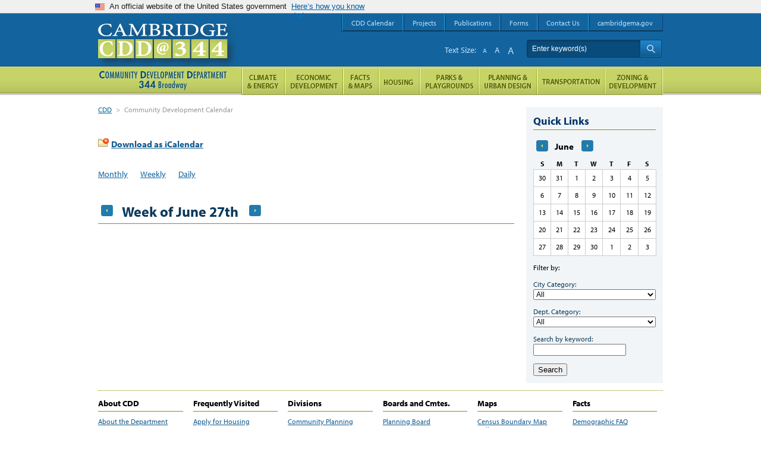

--- FILE ---
content_type: text/html; charset=utf-8
request_url: https://www.cambridgema.gov/CDD/Calendar?start=20210627T000000&view=week&page=1&resultsperpage=15
body_size: 39239
content:


<!DOCTYPE html>
<!--[if IEMobile 7 ]><html class="no-js iem7" manifest="default.appcache?v=1"><![endif]-->
<!--[if lt IE 7 ]><html class="no-js ie6" lang="en"><![endif]-->
<!--[if IE 7 ]><html class="no-js ie7" lang="en"><![endif]-->
<!--[if IE 8 ]><html class="no-js ie8" lang="en"><![endif]-->
<!--[if (gte IE 9)|(gt IEMobile 7)|!(IEMobile)|!(IE)]><!--><html class="no-js" lang="en"><!--<![endif]-->
<head><title>
	Community Development Calendar - CDD - City of Cambridge, Massachusetts
</title><meta charset="UTF-8" /><meta name="description" content="Community Development Department event calendar" /><meta name="keywords" content="Cambridge, Massachusetts, cdd, calendar, community development" /><meta name="author" content="City of Cambridge" /><meta http-equiv="X-UA-Compatible" content="IE=edge" />

	
	<script src="https://use.typekit.net/ile0gqp.js" type="text/javascript"></script>
	<script>try { Typekit.load({ async: false }); } catch (e) { }</script>
	
	<link rel="stylesheet" media="all" href="/Layouts/CDD/_resources/css/global.css" /><link rel="stylesheet" media="all" href="/Layouts/CDD/_resources/css/jcarousel.css" /><link rel="stylesheet" media="all" href="/Layouts/DHSP/_sharedresources/css/jqueryui.css" /><link rel="stylesheet" media="all" href="/Layouts/CDD/_resources/css/qtip.css" /><link rel="Stylesheet" media="all" href="/Layouts/CDD/_resources/css/tablesorter.css" /><link rel="stylesheet" media="print" href="/Layouts/CDD/_resources/css/print.css" /><link rel="stylesheet" media="all" href="/Layouts/SharedPresentation/_resources/css/universal.css" />

	<script src="/Layouts/CDD/_resources/js/modernizr.js"></script>
	
	<!-- For iPhone 4 --> 
	<link rel="apple-touch-icon-precomposed" sizes="114x114" href="/Layouts/CDD/_resources/img/apple-touch-icon-114x114.png" />
	<!-- For iPad 1--> 
	<link rel="apple-touch-icon-precomposed" sizes="72x72" href="/Layouts/CDD/_resources/img/apple-touch-icon-72x72.png" />
	<!-- For iPhone 3G, iPod Touch and Android --> 
	<link rel="apple-touch-icon-precomposed" href="/Layouts/CDD/_resources/img/apple-touch-icon-precomposed.png" />
	<!-- For Nokia --> 
	<link rel="shortcut icon" href="/Layouts/CDD/_resources/img/favicon.png" /> 
	<!-- For everything else --> 
	<link rel="shortcut icon" href="/Layouts/CDD/_resources/img/favicon.ico" />
	 <!-- USA Banner -->
    <link href="/Layouts/Cambridge2016/_resources/css/usa-banner.css" rel="stylesheet" />
	<!--[if (gte IE 6)&(lte IE 8)]>
		<link rel="stylesheet" media="all" href="/Layouts/CDD/_resources/css/ie-typekit-bug.css" />
	<![endif]-->

	<script src="https://ajax.googleapis.com/ajax/libs/jquery/1.7.0/jquery.min.js"></script> 
    <script src="https://ajax.googleapis.com/ajax/libs/jqueryui/1.8.16/jquery-ui.js"></script>
    <script src="/Layouts/CDD/_resources/js/global.js"></script>
    <script src="/Layouts/CDD/_resources/js/jquery.jcarousel.min.js"></script> 
    <script src="/Layouts/CDD/_resources/js/jquery.qtip.min.js"></script>
    <script src="/Layouts/CDD/_resources/js/jquery.tablesorter.min.js"></script> 
    <script src="/Layouts/CDD/_resources/js/jquery.cookie.js"></script>
    <script src="/Layouts/CDD/_resources/js/image-gallery.js"></script>
    <script src="/Layouts/CDD/_resources/js/translate.js"></script>
    <script src="/Layouts/SharedPresentation/_resources/js/universal.js"></script>
    <script src="/Layouts/Cambridge2016/_resources/js/google-analytics.js"></script>
<meta name="PageID" content="{F6B3016D-D25F-43F0-9D2D-1349516AE789}" /></head>
<body id="body" class="section landing col-2 calendar ">
<form method="post" action="/CDD/Calendar?start=20210627T000000&amp;view=week&amp;page=1&amp;resultsperpage=15" id="dotNET">
<div class="aspNetHidden">
<input type="hidden" name="__VIEWSTATE" id="__VIEWSTATE" value="c92UM3AuLIaEmrCkv/+aBB+7Nwctc9cmsy5DgRviPf+Elf/avg0iCgde6xY7S/l2JJSb8OHGh3rWxLnqM+bNcjX9jqK0tMItc+LAJI95aZpLiUWj3Jch171HH4bSqSlQyktrnq8oLpJoY0xHW4En9Af6YoFGB3H7Qp0a/n/c9pYSapO9TWy8DJ1K4+z0zPmA6oxyTCOpEY8qdk0Zd1L4rDzcMkIZGa5R/ZTvaOqJqsbCMkjDXY4iY6XtlGL8G/9+k4RRYAw2A7TPx4CdhB36VBFWNe/TdIR3YQ+UnCz5T8fnehJiRu9M9uGcEkUz/UbyxUzIJi25APKPQ9MISFpuYTjVq/KdSVRS9kK6nmY777lMr64wwyOsajsKRevuhCxdJ9wk8JjkjBlP9a+B1c3soz+KDSkxe/UIsd74ELTAlym7StGuswVOCj9KzaOTuotIjRp1j9q/0ZIrkx7MxLIHgzu4UnvvbsEGxu1FiOGRaOKSFbhpDvwXtJG44LTXNV11A28FNv3U1zIhYCZC1cqaq5PgJ1UbL8pYfLXOjVIrhTFudUL64evawgbXeSHby73IcmJE0jkfYA3FhhYX/9uptlFCr3rk6cx4CI1j4gG/f0hOB0b/OHhSLO6Ze58Ig74QJ3hC2/lpXLOYDoOM8jHpS3o9H1uWJDJICI1QrS4+wOxspW2pBpqPYjQ8KgzUSTvLIfPu7kY/lpUCT9xfQsOtGEObsiLPCNlyflZK8PjicI+toSB2o1q9s3hKYNJjfDwl1noBocDcd7lZhPbteJI26ONRh7M33DWb8o+QPXjXCa1Ug1U0Uf0WI4fjUZOK89JPtAfyhMV7cjuM7vLTHUJWhdtnL0revCweEKpkQvUdpEZXn46TFz+cL4w/lkeVcvlzfOdjEDiTp37DXdG0vQx69oLscsJaj49opPANyLENaEzxWD9nZLSXfZ83qMoa6IhCtZI8yNKZxSMsNhv0+K5vDKnA0fCwg59kQLp6zJYkWFquL0dJ17f5Ig7ZAvtBQp339IqU7nDRNEHYORrC2Vnz+6FhT9/GI1amXmXIhzQDCmZoHvhnfki+dcIsisiDokaYFqLVGFfUe0e4nqEurYZdWly5jCs6aah3UWPeRN+2cWy2QJLqieoWACJdXKfuK8RY0k6pFH1+SUP7YYxdtIx2uQlpKEvkk5g/CrN9GKCtlTQ/OYwOtLGWq5g5yJ0KzceFWkRlBqOFtiGNRTECsOgocYKexr/0mjrSaVsNWgFIBsdjn4cq9WW8owyEKqxxx0MusgJrxis4Nk/bGJdLOZowPaBfnCyxoNTg5jbZM2mFpHF/Y9Jnr48Y4PDndINTeKObaYll6SeYL/UcyInXNCTp5vrCGToL/wR78DUixXEaaT3gKtG4VPAsy+l65mz2xKCTu1hIz5TaSqiZTe/tDZ5m3/7x6ml9njb8tcr4+Sk1npd0E1ngmrxCa2nPNH99VqurQ/qONbldlhdwDISD2kY/[base64]/djf85csXatA+Eu/+WTNL2byKL5PtvJge5nWICLCN7UPTuTwFFqVFgtznEUBD+qPrexs7rK4yLAejtUfUKZYkik/8kaaSvbk7o1KydWB0NMkuqDwDy8pKAurymPfDpIf9Z4d52mBlg1df0kEKxwkIYNr4HCPoxZuxcouLT73kQvmDyY+qhi8Ta4IdSOZTJ4BKDWxAa/bqj+3JI8wfFkmHzD5dtitT211w2r5elJbH0cIJ+j0WYCkaiahYIwYd2q8gxYubNa70FerFadXiAMm6WncGGz/Y2VnjOBYFvfzsscu26Q0htlRtNBQ8zaeQB7JthoZ329f1Vs/GDvX/g+WSa1T5eUdWzsx4ZvUOImLfh5hLA3lM05A7nFeojU2QOR/Mj/skpNrOZBAfcmJfTWsCtvKPPWuBdFLCfhwnqy9EmeUuSOLuVGCmGrT/KBB/EcNoI6sN6kT/rccBM8k/2t0TEQEVHr32A2VbKm1zCTT+81DNlEOT/Ke2mgvv9PoZ1KuRWL3oI6plc58lPVLaATJjyXIpqcMZKIZh0V3OjEbgpG7HTUuWAO7TpfjEYHbodTDbkioFIdSQW2AFYbgRh3pVyVhnDnJlAaI/j9tP1GCN4oeBGbWgaqgpT+8qiuRUzDx7fWrgNzUur1c6weVp+dy7LcQu5BoEHPaLP0qI3Ij0ruh2Z1z4gYXQxSLMBNqQAyk2xmFXv2uMoynFXqed18EsTt2GMhcoEn/UyQkdooxXSkUBW/JykGoRyxUNpHHCLhNDW4HcltjnBgvjsmQkTqLbxnlEKmV9KhCZrB3qnMDeacFi/corV/nEC39w8L5TUL5bI4/Gt+//nfvo3NPguwe/[base64]/Mvq3NBHYPciBmQVhteF0NLm8z7I0Ipf9SpdwppgfV3bVy1oy4YE+bQ0/8kaMBls7jX7Adky/1b434uF1VvD+OGQfRv79NRgFSon6yZk2S62JDsprS8tp5pTok6fNpvS/J/SDEYkluIYdM/slaBx0DZLIgHHni+z0Ac1yucPlKy2FRGglab2TN3MiPZ9BIJuWqHoawtspERudTuuTV8WDJXOWt281IzHk8sjOMgKYU+y3FbHsOfBaN2E7f30dkn7fWsCYbGbehDCZIUgTjT+7/MvHa4FjGBhHfL9BYIjLEthlfGL+GO1p3Il6wLmdxMoIm8A0YmFtrFEtgrrWt27NIwTvns4SSTmd6tMOcmLYagBJoV6/tFj08vrnu/UHeXyDPUtJyZ5gnk3bfEGN6x7TIgSdKCoivIOga8j0AYPWvwjD72mPt0uIXMiFC9M7Zmd/vz/UVZqUW3TOLKch5MAaP7kf1TsctDrKjXAoefufVo/A/+tblVleWJ6lRXGKMYoagI9mOdQ/NZOhmKhQ447JP8TM7zP0tNtACoEik+SdnAXJu2aF5bu1rH+KkV2K9zLGFN2lVbfny2iYD7yqtfpaymZtHmD4JrBJvA072QFnHJ718dXaUDVs6nn10OHf9d9GkNfIIhABNfMMWcY+0fcNAltD13Qv2xOGg13KAyqk+/EM0GCyyuwkHgDvArdYMuN3AIVQy+yu1sXtO2ov/IN8dW/fDhWEK8cQYzprrsqrClBJYHXgDgwWGIbbWHbQL6Q5hxjbagMH7IPu4WfqQiOg217wJUCAGEi7r5514AlZsD/7JcHevE8DKOWbVcPwUGbbIADPBnB0JLPhVhdm0zGSekLCRfprzuMRaNkEyhWkcAFjK+l1Jq6TtAB6g8doN3jnF42lML8RIWIQuIwufdTOs8+o1IG9Xlu56LK7c5XlYJNDeJmQerIQJUR+NHJ4B7//BTGyUbOyo4BaJqumLSdo1et/gNybh49v4D6/gMt4SXmghIux41MpWmk4rB64jFJUoUggmI51HqHux5MqL0RFQzumvIGZxdA279zLRQKmWwovo8HrfljR3XIcinWty/vsym0UsUQLXHmkqrW8dyUly4evraDyejuW911z6Uc2qcOuD/NQ2qxesIdWW3f481Fr6UvOHHT1OpSIC6KqBTptN6987/dhTDP6n1fRi5R3ij7hO2N3RV7a0bYw90T8LgIPRmV2egikz5EWDNLcw0RBrnI3ev8wuO1cZWLE9bb+rqXs+zxtDj5mE2FZb0/4Fy58ZGxIXfGIXX7+eetdTK+HZwhOOndCTBFSH/IcWZMXXaxd/5peQE2s1y4h5FcI2MTJtNEU2PVgxs5aF2nymiwZHAi9nE94WcMpTiAOcN7B5aHJHqYmmOIbfVUvMDWj0cfQlcINvjkAnZ8j1EWQgLyO/[base64]/QveGCi3Y+RWt7BgNW/D6XWuyhvzXQ1w7sChgL8JE2B7NiAUXXT3QBeWoW/8BUhffJUsR2Yi9mxBqrrW9eWRz9itrl3Vcr1o41WHGPtd3z9A2PDfGBLMdggHle9c/ialOigv7KKEfzZh9LSowHn7suoMlfP1k8Z0PlVypRrZdKTdB4B3Gcp86q6sFBCXBvfim6JRYmogSTFLHp0un1lkUS/1MZ8woPLJldHT+4Mat07hz3oitOy9B/na+5ptdIWYQecWl+lkljLVirHjmJbYzaiwRnqTJbVqCTSHG79B9fxqKMwEbbdDkJnh+FVHKWObvfU+s808lhO3omr+CeMFnxmzmnPycZLldAJbvMjQQzJ3i2CP/hxUdv7FA9gVcBV7cYTM6QoFMRhmjgQn/+Ze13A6O5rQMf3lxn7Kb57bGDG35lSH/eHc21Mf2u/W2Sk/[base64]/lPPoc/nPAtcZCmGyYA780HscjjTokpbRdoJ7RNXr6kykAFKN85xPaK2ClebEpYswGMk0++JzKjsQLoxDFHikA4eAhH7n5kFNAWAT9TPhWRat5d2yYRPu6zFqBp29h8yBYSDhmR+sSBGgAygNMR/Sdei9HP1luCfi6aZgzLqmtBRbXC0gDqDVFjYsLqaJvs/W/UQHxDkt2Eh34KpOh78F/J9Qmc7AsVSRf8OZcLOxuFs8PgKi3Xe8lqyDAZOpdUBDCBIK4OebOc9g8mItFmuEMqbmxFdJ0qEfRvngT3XTXerT6VzjHUnKHo1E7sseI3cznY=" />
</div>

<div class="aspNetHidden">

	<input type="hidden" name="__VIEWSTATEGENERATOR" id="__VIEWSTATEGENERATOR" value="1BB35565" />
	<input type="hidden" name="__EVENTVALIDATION" id="__EVENTVALIDATION" value="N/hHysPQqFHizXaOc7YJCUhdAowSKzVkQhNVrS2h5Lq2XNmgDz/1eHuUr8gXxliDnHl1AlSVJfci5Nk6pEVaWiInf4tJ5skQincHpVBZHefvKZknn9WO0qUkQeS5bZgkc+/tbQdpQvPbpnpAMlA9717UnKtRn8j3LyZ7XzmckhrqsYB1HjRAlWjgFgH6AEW7OKnI+/Gwfv+9qARZF9hE7FUMb9lADnzIa/mEDw4RjhJV7zmc0KGMZc4gZgxh4JjkT6zPq2EBeP/TU6Z5RTM97oekY9DBffzWCtpIwfY+bEKaCI0LAI2hwt15c94IADCFkIf89d0yUHah2aD1I6kwlIvMZwmyY+kaxoRcprkojmRhuIbg+Bha6g0sxmnf9Xjo2cO6IpVjXuN1IwCztoOWswUF8Lb1lOgTnsl9jLKAVNMozvurfU1sMiRdaTwLt7hyTiRUAh165/9U+RY8lfqxWwmzFT1uCdnmPzwOUZ6fIJ7Y2G+sC6RecCa1mA3B2XRkII8+Jio2X0USv2fL7yKVxpoWU56IA1Y0CkU0zKFfpqoSCWGiZHwiybujQeZTzsDhPhFVesaGGOejuwfaY48Ceod+q0t3bes4ShMCcvmNqRCsa7L2Wtw64nukyAQ/cYby7CcJrPl5AUk+ZT0uJyfuy50HJJpHh1DTQXqXMl006mOozPbJ51yFs8Tq+t7L6BVMg7m4FxASAAvKP06wYy2R3SUlyMtmPcKfJudA7RJswo5g3zN0hGRFhnm1CMuFJuvGoOwKdo/t/8Lg/cadtigTFU0krDu9vkON90hS55Dy6dL28MfumvXRvHBGlq/[base64]/NfA04Af/CP2SLmIFHxgZ3XX7bW+QhXnEM9zwpWzq7mlE/D1xHKqg8z6FcQgPRTfvxd4RWvBisRJsEPtcjbUdKw5gU8ss2MR1EuDG0dyU1SHlrNcJnsHSLEtqavkXMpWp9Yvk5bXFHhN+JTdHsD/cwlmVu329ffdrrE1BDg1OfRIJquv2Ci37ziwiFbaf+y5ial1KS2Y9cG+Fe8M9K3QbNdxJsuPHLLS14UykmnpvEII4ou/o/3rTz8OZxnXVRHaCjvH3Ewm3GIvlbfCbhbk7fHvrpnda0h0Jfzd+gGY=" />
</div>
	<section class="usa-banner" aria-label="Official government website">
            <div class="usa-accordion">
                <header class="usa-banner__header">
                    <div class="usa-banner__inner">
                        <div class="grid-col-auto">
                            <img class="usa-banner__header-flag"
                                src="/images/uswds/us_flag_small.png"
                                alt="U.S. flag" />
                        </div>
                        <div class="grid-col-fill tablet:grid-col-auto">
                            <p class="usa-banner__header-text">
                                An official website of the United States government
                            </p>
                            <p class="usa-banner__header-action" aria-hidden="true">
                                Here’s how you know
                            </p>
                        </div>
                        <button type="button"
                            class="usa-accordion__button usa-banner__button"
                            aria-expanded="false"
                            aria-controls="gov-banner-default-default">
                            <span class="usa-banner__button-text">Here’s how you know</span>
                        </button>
                    </div>
                </header>
                <div class="usa-banner__content usa-accordion__content"
                    id="gov-banner-default-default">
                    <div class="grid-row grid-gap-lg">
                        <div class="usa-banner__guidance tablet:grid-col-6">
                            <img class="usa-banner__icon usa-media-block__img"
                                src="/images/uswds/icon-dot-gov.svg"
                                role="img"
                                alt=""
                                aria-hidden="true" />
                            <div class="usa-media-block__body">
                                <p>
                                    <strong>Official websites use .gov</strong><br />
                                    A
                                    <strong>.gov</strong> website belongs to an official government
                                    organization in the United States.
                                </p>
                            </div>
                        </div>
                        <div class="usa-banner__guidance tablet:grid-col-6">
                            <img class="usa-banner__icon usa-media-block__img"
                                src="/images/uswds/icon-https.svg"
                                role="img"
                                alt=""
                                aria-hidden="true" />
                            <div class="usa-media-block__body">
                                <p>
                                    <strong>Secure .gov websites use HTTPS</strong><br />
                                    A
                                    <strong>lock</strong> (
                                    <span class="icon-lock">
                                        <svg xmlns="http://www.w3.org/2000/svg"
                                            width="52"
                                            height="64"
                                            viewBox="0 0 52 64"
                                            class="usa-banner__lock-image"
                                            role="img"
                                            aria-labelledby="banner-lock-title-default banner-lock-description-default"
                                            focusable="false">
                                            <title id="banner-lock-title-default">Lock</title>
                                            <desc id="banner-lock-description-default">A locked padlock</desc>
                                            <path fill="#000000"
                                                fill-rule="evenodd"
                                                d="M26 0c10.493 0 19 8.507 19 19v9h3a4 4 0 0 1 4 4v28a4 4 0 0 1-4 4H4a4 4 0 0 1-4-4V32a4 4 0 0 1 4-4h3v-9C7 8.507 15.507 0 26 0zm0 8c-5.979 0-10.843 4.77-10.996 10.712L15 19v9h22v-9c0-6.075-4.925-11-11-11z" />
                                        </svg>
                                    </span>) or <strong>https://</strong> means you’ve safely connected to
                                    the .gov website. Share sensitive information only on official,
                                    secure websites.
                                </p>
                            </div>
                        </div>
                    </div>
                </div>
            </div>
        </section>
    

    <div id="pageContainer">



<div class="outer-wrapper">




<section class="wrapper">
	<header role="banner"> 
		
		<a class="brand" href="/CDD">Cambridge CDD @ 344</a>
		
		<ul class="accessibility">
			<li><a href="#content" tabindex="1" accesskey="2">Skip to main content</a></li>
			<li><a href="#nav" accesskey="3">Skip to navigation</a></li>
			<li><a href="#" accesskey="1">Return to homepage</a></li>
		</ul>
	</header>	
	<section class="content"> 
		<section class="primary" role="main" id="content">


	<ul class="crumb">
	<li><a href="/CDD" title="CDD">CDD</a> > 
	</li>
	<li>Community Development Calendar</li>

</ul>
	
	<h1 style="color: #000000; margin: 0px 0px 0.25em; padding: 0px; border: 0px;"></h1>
	
	<br />

        <div id="ical-download">	
            <h4 id="ical-view"><a href="">Download as iCalendar</a></h4>
            <ul id="Primary_ICalAttributes" class="ical-attr"><li>Copy this link to subscribe to calendar (or click to download file): <br /><a href="/CDD/Calendar.ics">http://www.cambridgema.gov/CDD/Calendar.ics</a></li><li>Includes calendar events from: <strong>1/7/2026 to 4/21/2026</strong><br />(for subscriptions this will be a rolling window)</li></ul>
            <p class="ical-attr"><a href="http://cambridgema.gov/icalendar">Find out more about iCalendar</a></p>
        </div>
	
		<ul class="tabs-calendar">
			<li><a href="/CDD/Calendar?start=20210627T000000&view=month&page=1&resultsperpage=15" id="Primary_MonthView"><span>Monthly</span></a></li>
			<li><a href="/CDD/Calendar?start=20210627T000000&view=week&page=1&resultsperpage=15" id="Primary_WeeklyView" class="current"><span>Weekly</span></a></li>
			<li><a href="/CDD/Calendar?start=20210627T000000&view=day&page=1&resultsperpage=15" id="Primary_DailyView"><span>Daily</span></a></li>
		</ul>
		<div class="panes">
			<h1><a href="/CDD/Calendar?start=20210620T000000&view=week&page=1&resultsperpage=15" id="Primary_Prev" class="prev">«</a><span>Week of June 27th</span><a href="/CDD/Calendar?start=20210704T000000&view=week&page=1&resultsperpage=15" id="Primary_Next" class="next">»</a></h1>
			
			
				<ul>
			
				</ul>
			
		</div>	
	

		</section>
		<!-- /.primary -->

		<section class="secondary" role="complementary">
		

	
	<aside class="info form">
		<h2>Quick Links</h2>

	
		<div class="block block-nav block-calendar"> 
			<h4><a href="/CDD/Calendar?start=20210501T000000&view=month&page=1&resultsperpage=15" id="Secondary_PrevMonth" class="prev">«</a><span>June</span><a href="/CDD/Calendar?start=20210701T000000&view=month&page=1&resultsperpage=15" id="Secondary_NextMonth" class="next">»</a></h4>
			
			<table class="calendar">
	<thead>
		<tr>
			<th>S</th><th>M</th><th>T</th><th>W</th><th>T</th><th>F</th><th>S</th>
		</tr>
	</thead><tbody>
		<tr>
			<td class="off-month">30</td><td class="off-month">31</td><td>1</td><td>2</td><td>3</td><td>4</td><td>5</td>
		</tr><tr>
			<td>6</td><td>7</td><td>8</td><td>9</td><td>10</td><td>11</td><td>12</td>
		</tr><tr>
			<td>13</td><td>14</td><td>15</td><td>16</td><td>17</td><td>18</td><td>19</td>
		</tr><tr>
			<td>20</td><td>21</td><td>22</td><td>23</td><td>24</td><td>25</td><td>26</td>
		</tr><tr>
			<td class="on">27</td><td>28</td><td>29</td><td>30</td><td class="off-month">1</td><td class="off-month">2</td><td class="off-month">3</td>
		</tr>
	</tbody>
</table>
						
        </div><!-- /block block-nav block-calendar -->
        <div class="block block-jumpnav block-calendarfilter">
			<fieldset>
				<p>Filter by:</p>
				<label for="Secondary_ddlGlobalTags" id="Secondary_lblGlobalTags">City Category: </label>
				<select name="ctl00$Secondary$ddlGlobalTags" id="Secondary_ddlGlobalTags">
	<option selected="selected" value="{00000000-0000-0000-0000-000000000000}">All</option>
	<option value="{13E6688D-1855-4C3A-898C-20A1C0575B04}">22-CityView</option>
	<option value="{7585F5A0-DB97-4CFF-ACDD-F879E1A0AFB8}">Alewife Planning &amp; Zoning</option>
	<option value="{7EE3098C-4B3B-44CD-876F-6926489BE6B7}">Board or Commission Event</option>
	<option value="{E7CBD355-E3C5-4248-9307-5F6DE429D1DA}">Cambridge Arts Featured Event</option>
	<option value="{A4786B02-7589-47E3-83F1-05920128D4AA}">Cambridge NITES</option>
	<option value="{0E604538-B462-49EC-9EC1-C56C1B9C05C7}">Cambridge Plays</option>
	<option value="{4075987E-1D56-41EF-9A89-9FB223F6440A}">Cambridge Youth Programs</option>
	<option value="{4E643AB6-0153-4FE4-A112-51C0B463F2F3}">Center for Families</option>
	<option value="{45C63CC0-D12B-4380-9476-D0974C0F53AE}">Charter Review</option>
	<option value="{5C5D60F1-B4DA-49B9-9739-558FD0B075E4}">Children, Youth &amp; Family</option>
	<option value="{6C736D21-01B7-4EE1-B88B-C57B6D2D9D13}">City Council Committee Meeting</option>
	<option value="{FB545C5E-2AFB-40F0-8A13-9D43155AFA0E}">City Council Meeting</option>
	<option value="{5E167053-7D43-4975-8736-B20468E82CF5}">City Featured Event</option>
	<option value="{6B3A8AC5-C9CA-4CA2-AEE4-D9AD1EB347A0}">City Manager Search</option>
	<option value="{61529FD8-DCFC-4AC1-AAB5-E15308BF5EAD}">Classes &amp; Programs</option>
	<option value="{DAAE5B2E-A00F-4724-BE64-A353DD6D2B02}">Community Development</option>
	<option value="{D11BB027-34EB-4BF1-BEB7-37BB901169ED}">Community Learning Center</option>
	<option value="{CD8C14F3-74D3-4D19-9461-37815B5E8A1F}">Community Meeting</option>
	<option value="{009AAD31-EEB5-46B3-868C-4C58A17683FE}">Community Preservation Act</option>
	<option value="{DB1C4E21-F368-4B64-B698-63CDC5F04604}">Construction Meeting</option>
	<option value="{1D8F4B42-4984-4B96-B25B-65528DD1B802}">Danehy Park</option>
	<option value="{3DB80F92-3478-4289-A6B7-F765B9C666C4}">Disabilities Commission</option>
	<option value="{26E72732-C1DB-4639-B574-A3AF25CFEF84}">Equity and Inclusion</option>
	<option value="{DC2951CE-95CA-472C-BC88-3AA285C64DBD}">Family Policy Council</option>
	<option value="{E63175CC-61DA-47F4-ABA7-35E4DB55DD41}">Housing</option>
	<option value="{E32CD550-8382-4241-A88D-C5C7F3B09B02}">Human Service Programs</option>
	<option value="{3E98CF4E-6DD7-43F0-80F5-857D7734A9E5}">Human Services Commission</option>
	<option value="{3D823595-D56F-40EC-88FE-0BFBAAD4084F}">Literary Arts</option>
	<option value="{E42C02A0-03BF-4767-99E3-B2AA60C7AD66}">Living Wage Community Advisory Board</option>
	<option value="{A6A4392E-FE7A-4427-AE0D-2B34F4B10754}">Mass 250</option>
	<option value="{A6706476-35EB-4636-A0A5-03F9E4C90A75}">Multimedia</option>
	<option value="{E0A9FB7F-1514-446F-AC10-ED7B33219447}">Office of Workforce Development</option>
	<option value="{48AB8EB1-D50E-413C-B8EA-713DECAA450B}">Open Data</option>
	<option value="{E9753AE5-266C-44D3-B848-A252054FED7A}">Cambridge Street Planning Study</option>
	<option value="{35624BF0-BB47-402F-A16E-BD2FE10149C1}">Participatory Budgeting</option>
	<option value="{992AAC7A-6EF3-4B39-8682-899D1DF335A3}">Performing Arts</option>
	<option value="{51C42848-E792-4286-A1C4-5F58989141DF}">Public Meetings</option>
	<option value="{9F799669-400F-4867-A99F-5C67540F194F}">Recreation</option>
	<option value="{46734468-0EDF-4190-91D1-56AE2B1771C0}">Recreation &amp; Special Events</option>
	<option value="{90565313-8E41-418B-B598-C66C61DEFCBC}">Rise Up Cambridge</option>
	<option value="{C3ACED6E-6264-4B66-96E5-77FECE0B5B22}">Science Festival</option>
	<option value="{0F21600A-1051-4E5F-89F7-E66B85BD521D}">Senior Events</option>
	<option value="{F90AA792-773E-4FAE-B6C9-3D7BF0B52986}">Small Business Week</option>
	<option value="{96C21C06-EA16-45B7-BCC6-89CBA757B1EC}">STEAM</option>
	<option value="{29B31E9A-E836-4BAF-BE62-73F3E818839F}">Transportation</option>
	<option value="{06E40971-D6C7-48B7-B11E-8536E0C9E073}">Visual Arts</option>
	<option value="{452D8B14-7E02-4F4A-AB7B-3E024E20C05F}">Workforce Development</option>

</select>
				
				<label for="Secondary_ddlLocalTags" id="Secondary_lblLocalTags">Dept. Category: </label>
				<select name="ctl00$Secondary$ddlLocalTags" id="Secondary_ddlLocalTags">
	<option selected="selected" value="{00000000-0000-0000-0000-000000000000}">All</option>
	<option value="{44F66102-EF57-4146-B9A7-BE082AE6FC75}">Cambridge Plays</option>
	<option value="{3AB6A4AA-C66B-4911-B489-DCBBAAF00BAA}">Cambridge Urban Design Guidelines</option>
	<option value="{747833B8-334F-40F0-8484-7B110AE00726}">Housing</option>
	<option value="{69427220-FF3B-4C15-8725-8859FE52C9BC}">Parks</option>
	<option value="{B02A3869-0DA7-47D8-ABD1-71892A0440CD}">Small Business</option>
	<option value="{C14A7914-1B4B-4188-BCAF-360BF8E3EA61}">Transportation</option>

</select>
				
				<label for="Secondary_txtKeyword">Search by keyword: </label>
				<input name="ctl00$Secondary$txtKeyword" type="text" maxlength="64" id="Secondary_txtKeyword" />
				<button value="Search" type="submit" name="ctl00$Secondary$ctl02" class="search">Search</button>
			</fieldset>
        </div><!-- /block block-jumpnav block-calendarfilter -->
	</aside>

		</section>
		<!-- /.secondary -->




	


		
		<footer role="contentinfo">
		<ul class="meta">
		
			<li>
				<h2>About CDD</h2>		
				<ul>
		
					<li><a href="/CDD/aboutthedepartment">About the Department</a></li>	
		
					<li><a href="/CDD/Administration">Administration</a></li>	
		
					<li><a href="/CDD/Awards">Awards</a></li>	
		
					<li><a href="/CDD/contactus">Contact Us</a></li>	
		
					<li><a href="/CDD/federalgrants">Federal Grants</a></li>	
		
					<li><a href="/CDD/Forms">Forms</a></li>	
		
					<li><a href="/CDD/Internships">Internships</a></li>	
		
					<li><a href="/CDD/Projects/Transportation/parkingday">PARKing Day</a></li>	
		
					<li><a href="/CDD/publications">Publications</a></li>	
		
					<li><a href="/CDD/sitemap">Site Map</a></li>	
		
				</ul>
			</li>
		
			<li>
				<h2>Frequently Visited</h2>		
				<ul>
		
					<li><a href="/CDD/externallinks/applyforhousing">Apply for Housing</a></li>	
		
					<li><a href="/CDD/zoninganddevelopment/planningboard">Planning Board</a></li>	
		
					<li><a href="/CDD/zoninganddevelopment/Zoning">Zoning</a></li>	
		
					<li><a href="/CDD/economicopportunityanddevelopment/smallbusinessassistance/smallbusinessprograms">Small Business Programs</a></li>	
		
					<li><a href="/CDD/externallinks/CEA">Cambridge Energy Alliance</a></li>	
		
					<li><a href="/CDD/externallinks/pedestrianprograms">Pedestrian Programs</a></li>	
		
				</ul>
			</li>
		
			<li>
				<h2>Divisions</h2>		
				<ul>
		
					<li><a href="/CDD/externallinks/divisionpages/communityplanning">Community Planning</a></li>	
		
					<li><a href="/CDD/economicopportunityanddevelopment">Economic Opportunity and Development</a></li>	
		
					<li><a href="/CDD/externallinks/divisionpages/environmentalandtransportationplanning">Environmental and Transportation Planning</a></li>	
		
					<li><a href="/CDD/housing">Housing</a></li>	
		
					<li><a href="/CDD/zoninganddevelopment">Zoning and Development</a></li>	
		
				</ul>
			</li>
		
			<li>
				<h2>Boards and Cmtes.</h2>		
				<ul>
		
					<li><a href="/CDD/zoninganddevelopment/planningboard">Planning Board</a></li>	
		
					<li><a href="/CDD/housing/housingtrust">Affordable Housing Trust</a></li>	
		
					<li><a href="/CDD/Transportation/forthepublic/bicyclecomm">Bicycle Committee</a></li>	
		
					<li><a href="/CDD/zoninganddevelopment/CRA">Cambridge Redevelopment Authority</a></li>	
		
					<li><a href="/CDD/zoninganddevelopment/advcomms/centraladvcomm">Central Square Advisory Committee</a></li>	
		
					<li><a href="/CDD/climateandenergy/climatechangeplanning/climateprotectionactioncommittee">Climate Protection Action Committee</a></li>	
		
					<li><a href="/CDD/zoninganddevelopment/advcomms/harvardadvcomm">Harvard Square Advisory Committee</a></li>	
		
					<li><a href="/CDD/zoninganddevelopment/advcomms/lechmerecanalpark">Lechmere Canal Park Committee</a></li>	
		
					<li><a href="/CDD/Transportation/forthepublic/pedestriancomm">Pedestrian Committee</a></li>	
		
					<li><a href="/CDD/Transportation/forthepublic/transitadvisorycommittee">Transit Advisory Committee</a></li>	
		
				</ul>
			</li>
		
			<li>
				<h2>Maps</h2>		
				<ul>
		
					<li><a href="/CDD/factsandmaps/mapgalleries/censusbounds">Census Boundary Map Gallery</a></li>	
		
					<li><a href="/CDD/factsandmaps/mapgalleries/commdistricts">Commercial Districts Map Gallery</a></li>	
		
					<li><a href="/CDD/factsandmaps/mapgalleries/neighborhood">Neighborhood Map Gallery</a></li>	
		
					<li><a href="/CDD/factsandmaps/mapgalleries/openspace">Open Space Map Gallery</a></li>	
		
					<li><a href="/CDD/factsandmaps/mapgalleries/transportation">Transportation Map Gallery</a></li>	
		
					<li><a href="/CDD/factsandmaps/mapgalleries/zoning">Zoning Map Gallery</a></li>	
		
					<li><a href="/CDD/factsandmaps/mapgalleries/othermaps">Other Maps</a></li>	
		
				</ul>
			</li>
		
			<li>
				<h2>Facts</h2>		
				<ul>
		
					<li><a href="/CDD/factsandmaps/demographicfaq">Demographic FAQ</a></li>	
		
					<li><a href="/CDD/developmentlog">Development Log</a></li>	
		
					<li><a href="/CDD/externallinks/Profiles/housingprofile">Housing Profile</a></li>	
		
					<li><a href="/CDD/externallinks/Profiles/neighborhoodprofile">Neighborhood Profile</a></li>	
		
					<li><a href="/CDD/factsandmaps/populationdata">Population Data</a></li>	
		
					<li><a href="/CDD/externallinks/sustainabilitydashboard">Sustainability Dashboard</a></li>	
		
					<li><a href="/CDD/factsandmaps/economicdata/top25employers">Top 25 Employers</a></li>	
		
					<li><a href="/CDD/planud/institutionalplanning">Town Gown & PILOT</a></li>	
		
				</ul>
			</li>
		
		</ul>
		</footer>		
		
		
	</section>
	<!-- /#content -->

	
	<nav role="navigation">
			<ul id="nav">
		
		
			<li id="nav-climate" >
				<a href="/CDD/climateandenergy">Climate and Energy</a>
		<ul><li><a href="/CDD/climateandenergy/cambridgeclimateleaderprogram">Cambridge Climate Action Leader Program</a></li><li><a href="/CDD/climateandenergy/naturalhazardmitigationplan">Natural Hazard Mitigation Plan Update</a></li><li><a href="/CDD/climateandenergy/greenhousegasemissions">Greenhouse Gas Emissions</a></li><li><a href="/CDD/climateandenergy/energyefficiencyandrenewableenergy">Energy Efficiency and Renewable Energy</a></li><li><a href="/CDD/climateandenergy/climatechangeplanning">Climate Change Planning</a></li><li><a href="/CDD/climateandenergy/sustainabledevelopment">Sustainable Development</a></li><li><a href="/CDD/climateandenergy/electricvehicles">Electric Vehicles</a></li><li><a href="/CDD/climateandenergy/municipalsustainability">Municipal Sustainability</a></li><li><a href="/CDD/climateandenergy/gettinginvolved">Getting Involved</a></li><li><a href="/CDD/climateandenergy/resources">Resources</a></li><li><a href="/CDD/climateandenergy/contactus">Contact Us</a></li></ul>
			</li>
		
		
			<li id="nav-economic" >
				<a href="/CDD/economicopportunityanddevelopment">Economic Opportunity and Development</a>
		<ul><li><a href="/CDD/economicopportunityanddevelopment/lifesciencesandtechnologybusinesses">Life Sciences and Technology</a></li><li><a href="/CDD/economicopportunityanddevelopment/smallbusinessassistance">Small Business Assistance</a></li><li><a href="/CDD/economicopportunityanddevelopment/cannabisbusinesspermit">Cannabis Business Permit</a></li><li><a href="/CDD/economicopportunityanddevelopment/vacantstorefrontresources">Vacant Storefront Initiative</a></li><li><a href="/CDD/economicopportunityanddevelopment/retailstrategyproject">Retail Strategy Project</a></li><li><a href="/CDD/economicopportunityanddevelopment/aboutcambridge">About Cambridge Commercial Districts</a></li><li><a href="/CDD/economicopportunityanddevelopment/contactus">Contact Us</a></li></ul>
			</li>
		
		
			<li id="nav-facts" >
				<a href="/CDD/factsandmaps">Facts and Maps</a>
		<ul><li><a href="/CDD/factsandmaps/mapgalleries">Map Collections</a></li><li><a href="/CDD/factsandmaps/demographicfaq">Demographics and Statistics FAQ</a></li><li><a href="/CDD/factsandmaps/reportsandpublications">Reports & Presentations</a></li><li><a href="/CDD/factsandmaps/economicdata">Business and Labor Force Data</a></li><li><a href="/CDD/factsandmaps/educationdata">Education Data</a></li><li><a href="/CDD/factsandmaps/housingdata">Housing Data</a></li><li><a href="/CDD/factsandmaps/populationdata">Population and Census Data</a></li><li><a href="/CDD/factsandmaps/transportationdata">Transportation Data</a></li><li><a href="/CDD/factsandmaps/othercitydatasources">Other Data Sources</a></li><li><a href="/CDD/factsandmaps/otherstats">Statistics Elsewhere on the Web</a></li><li><a href="/CDD/factsandmaps/mappingtools">Mapping Tools</a></li><li><a href="/CDD/factsandmaps/sustainabilitydashboard">Sustainability Dashboard</a></li><li><a href="/CDD/factsandmaps/contactus">Contact Us</a></li></ul>
			</li>
		
		
			<li id="nav-housing" >
				<a href="/CDD/housing">Housing</a>
		<ul><li><a href="/CDD/housing/housingdevelopment">Housing Development and Preservation</a></li><li><a href="/CDD/housing/forapplicants">For Applicants</a></li><li><a href="/CDD/housing/forhomebuyers">For Homebuyers</a></li><li><a href="/CDD/housing/forhomeowners">For Homeowners</a></li><li><a href="/CDD/housing/forrenters">For Renters</a></li><li><a href="/CDD/housing/inclusionaryhousing">Inclusionary Housing</a></li><li><a href="/CDD/housing/fordevelopersandpropmanagers">For Developers and Property Managers</a></li><li><a href="/CDD/housing/multifamilyowners">For Owners of Multi-Family Properties</a></li><li><a href="/CDD/housing/housingtrust">Affordable Housing Trust</a></li><li><a href="/CDD/housing/resourcesandadditionalinformation">Resources and Additional Information</a></li><li><a href="/CDD/housing/contactus">Housing Staff</a></li></ul>
			</li>
		
		
			<li id="nav-parks" >
				<a href="/CDD/parks">Parks and Playgrounds</a>
		<ul><li><a href="/CDD/parks/parksplaygroundsfaq">Parks and Playgrounds FAQ</a></li><li><a href="/CDD/parks/openspacemapgallery">Open Space Map Gallery</a></li><li><a href="/CDD/parks/parksmap">Parks and Playgrounds Interactive Map</a></li><li><a href="/CDD/parks/waterplaymap">Waterplay Map</a></li><li><a href="/CDD/parks/parksinfo">Park Information</a></li><li><a href="/CDD/parks/permits">Permits and Maintenance</a></li><li><a href="/CDD/parks/parksprojects">Park Projects</a></li><li><a href="/CDD/parks/osplanning">Open Space Planning</a></li><li><a href="/CDD/parks/privatelyownedpublicspaces">Privately Owned Public Spaces</a></li><li><a href="/CDD/parks/parksandplaygroundsguide">Parks and Playgrounds Guide</a></li><li><a href="/CDD/parks/farmersmarkets">Farmers Markets</a></li><li><a href="/CDD/parks/contactus">Contact Us</a></li></ul>
			</li>
		
		
			<li id="nav-planning" >
				<a href="/CDD/planud">Planning & Urban Design</a>
		<ul><li><a href="/CDD/planud/NPI">Neighborhood Planning Initiative</a></li><li><a href="/CDD/planud/masterplan">Comprehensive Planning</a></li><li><a href="/CDD/planud/urbandesignprimer">Urban Design</a></li><li><a href="/CDD/planud/planningstudies">Planning Studies</a></li><li><a href="/CDD/planud/neighplan">Neighborhood Planning and Information</a></li><li><a href="/CDD/planud/neighborhoodorganizations">Neighborhood Organizations</a></li><li><a href="/CDD/planud/institutionalplanning">Town Gown, PILOT and Institutional Planning</a></li><li><a href="/CDD/planud/contactus">Contact Us</a></li></ul>
			</li>
		
		
			<li id="nav-transportation" >
				<a href="/CDD/Transportation">Transportation</a>
		<ul><li><a href="/CDD/Transportation/gettingaroundcambridge">Getting Around Cambridge</a></li><li><a href="/CDD/Transportation/rulesoftheroad">Rules of the Road</a></li><li><a href="/CDD/Transportation/CitySmart">CitySmart</a></li><li><a href="/CDD/Transportation/programs">Planning and Programs</a></li><li><a href="/CDD/Transportation/projects">Street, Sidewalk and Path Projects</a></li><li><a href="/CDD/Transportation/regionalplanning">Regional Transportation Planning</a></li><li><a href="/CDD/Transportation/forthepublic">Advisory Committees</a></li><li><a href="/CDD/Transportation/fordevelopers">For Developers</a></li><li><a href="/CDD/Transportation/bicyclereport">Active Transportation Report</a></li><li><a href="/CDD/Transportation/contactus">Contact Us</a></li></ul>
			</li>
		
		
			<li id="nav-zoning" >
				<a href="/CDD/zoninganddevelopment">Zoning and Development</a>
		<ul><li><a href="/CDD/zoninganddevelopment/Zoning">Zoning</a></li><li><a href="/CDD/zoninganddevelopment/planningboard">Planning Board</a></li><li><a href="/CDD/zoninganddevelopment/developmentreview">Development Review</a></li><li><a href="/CDD/zoninganddevelopment/sustainabledevelopment">Sustainable Development</a></li><li><a href="/CDD/zoninganddevelopment/Signs">Sign Certification</a></li><li><a href="/CDD/zoninganddevelopment/CRA">Cambridge Redevelopment Authority</a></li><li><a href="/CDD/zoninganddevelopment/advcomms">Advisory Committees</a></li><li><a href="/CDD/zoninganddevelopment/Resources">Resources</a></li><li><a href="/CDD/zoninganddevelopment/contactus">Contact Us</a></li></ul>
			</li>
		
		</ul>			
	</nav>
		
	
	<section class="site-utility">

		<ul class="global-nav">
	<li>
			<a href="/CDD/Calendar">CDD Calendar</a>
	</li><li>
			<a href="/CDD/Projects">Projects</a>
	</li><li>
			<a href="/CDD/publications">Publications</a>
	</li><li>
			<a href="/CDD/Forms">Forms</a>
	</li><li>
			<a href="/CDD/contactus">Contact Us</a>
	</li><li>
			<a href="/">cambridgema.gov</a>
	</li>
		</ul>
	
		
		
	
		
		<fieldset id="search-form">
			<fieldset id="search">
		        <label for="searchTerms"> Enter keyword(s)</label>
				<input type="text" id="searchTerms" value="" class="search-text input-setter settered" />
			    <button type="button" id="searchSubmit">Search</button>
			</fieldset>

		</fieldset>
	
		<ul class="text-size">
			<li>Text Size:</li>
			<li><a href="#" class="text-sm">A</a></li>
			<li class="on"><a href="#" class="text-md">A</a></li>
			<li><a href="#" class="text-lg">A</a></li>
		</ul>
	</section><!-- /.site-utility -->
	
	<p class="copyright">
		&#169; 2026 Community Development Department, City of Cambridge, Massachusetts | <a href="http://www.cambridgema.gov/disclaimer.aspx" target="_blank">Disclaimer</a> | <a href="http://www.cambridgema.gov/privacystatement.aspx" target="_blank">Privacy</a>
	</p>

</section>

<script type="text/javascript" src="https://use.typekit.com/nnk7xwe.js"></script>
<script type="text/javascript">	try { Typekit.load(); } catch (e) { }</script>


    <!-- Google tag (gtag.js) -->
<script async src="https://www.googletagmanager.com/gtag/js?id=G-QTK0ZFS111"></script>
<script>
  window.dataLayer = window.dataLayer || [];
  function gtag(){dataLayer.push(arguments);}
  gtag('js', new Date());

    gtag('config', 'G-QTK0ZFS111', { cookie_flags: 'secure;samesite=none' });
</script>
	</div>
        </div>
</form>
	
    <script src="/Layouts/Cambridge2016/_resources/js/uswds.min.js" type="text/javascript"></script>
    <script src="/Layouts/Cambridge2016/_resources/js/uswds-init.min.js" type="text/javascript"></script>
    </body>
</html>


--- FILE ---
content_type: text/css
request_url: https://www.cambridgema.gov/Layouts/CDD/_resources/css/global.css
body_size: 45204
content:
           /*
--=.._/(        CLIENT NAME GLOBAL STYLES      )\_..=--
    	  */


/*

Author: ISITE Design C/O Jeremiah Bascue

------- typography ---------
font-sizes are set in em for resizable goodness.  Here's a basic guide for the stylesheet.
desired font-size in "px" / 12px = font-size in "em"
font-size: .75em;   = 9px
font-size: 0.835em; = 10px
font-size: .9175em; = 11px
font-size: 1em;     = 12px
font-size: 1.085em; = 13px
font-size: 1.165em; = 14px
font-size: 1.25em;  = 15px
font-size: 1.335em; = 16px
font-size: 1.415em; = 17px
font-size: 1.5em;   = 18px
font-size: 1.585em; = 19px
font-size: 1.665em; = 20px
font-size: 1.75em;  = 21px
font-size: 1.835em; = 22px
font-size: 1.915em; = 23px
font-size: 2em;     = 24px

1.ROOT
2.HEADINGS
3.TYPOGRAPHY
4.LINKS
5.FIGURES & IMAGES
6.TABLES
7.FORMS
8.BANNER header[role="banner"]
9.NAVIGATION nav[role="navigation"]
10.CONTENT
11.MAIN [role="main"]
12.COMPLIMENTARY [role="complementary"]
13.CONTENTINFO footer[role="contentinfo"]
14.GLOBAL OBJECTS
15.VENDOR-SPECIFIC 
16.TEMPLATE SPECIFICS
17.MODERNIZR

COLORS REFERENCE 

  Backgrounds
	- 13649e dark blue
	- cccc66 light green
	- 666600 dark green
  Text
  	- 006699 bright blue
  	- 003366 dark blue (h1, h2, h3, etc.)
  	- 666666 gray body
  Borders
    - 999900 dark green

*/

/* Basic browser reset */
body,div,h1,h2,h3,h4,h5,h6,p,ul,ol,li,dl,dd,dt,blockquote,fieldset,legend,form { margin:0;padding:0;border:0; }
html,input,textarea,select { font-size: 100% } /* keep ie happy */

article, aside, details, figcaption, figure, footer, header, hgroup, menu, nav, section { display:block; } 

/*ul,ol,li { list-style: none; }*/


/* 1.ROOT */
body 					{ font: 75%/1.335 "myriad-pro", Arial, Helvetica, sans-serif; }

	.text-sm { font-size: 65%; }
	.text-lg { font-size: 85%; } 



	/* NO JS (should probably go elsewhere in this document) */
	
		/* some things should be hidden in the absence of JavaScript */
		.no-js .control,
		.no-js #mycarousel,
		.no-js .text-size,
		.nobutton
			{ visibility: hidden; }
		
		/* other elements just need a little help */
		.no-js .featured li 	{ margin: .5em; }
		.no-js #tabs-1 			{ display: block; }
		.no-js #search label 	{ color: #fff; }
		.no-js #tabs div 		{ border-top: solid 1px; padding: 1em 0; }
		.no-js .home #tabs div 	{ border: 0; }

	/* END NO-JS */
	
	/* IE version specific over-rides */
	
		.ie8 #search button		{ left: 0; }
		.ie8 .search-text		{ padding-top: 6px; }
		.ie7 .search-text		{ text-indent: 6px; padding-top: 6px; }
		.ie7 #search label,
		.ie8 #search label		{ visibility: hidden; }
	
	/* END IE version specific over-rides */
	
	
	

/* 2.HEADINGS */
h1, h2, h3, h4, h5, h6	{ font-weight: bold; margin: 0 0 .25em 0;}

h1	{ font-size: 2em; } 	/* 24px */
h2	{ font-size: 1.415em; } 	/* 17px */ 
h3	{ font-size: 1.25em; } /* 17px */
h4	{ font-size: 1.25em; } 	/* 15px */
h5	{ font-size: 1em; } 	/* 12px; */
h6	{ font-size: .9175em; } /* 11px; */

	.col-2 h1 { color: #0b3a5b; }

/* 3.TYPOGRAPHY */
p				{ margin-bottom: 1em; }
abbr,acronym	{ cursor: help; display: inline-block; width:3.25em; border-bottom:none; }
ul, ol 			{ margin: 0 0 1em 3em; }
table			{ border-collapse: collapse; }
td				{ border: 1px solid #ccc; padding: .5em;  }

.section-title h2 { border: none; }


/* 4.LINKS */

a:not([name]), a:visited		{ color: #125c91; text-decoration: underline; }
a:not([name]):hover, a:focus 	{ color: #999; text-decoration: underline; }

a.brand { 
	background: url(../img/css/logo.png) 0 0 no-repeat;
	display: block;
	height: 134px;
	left: 0; 
	position: absolute;
	text-indent: -999em; 
	top: 0; 
	width: 235px;
}
	
	a.brand img {border:none;}

ul.crumb, 
ul#breadcrumbs { margin: -.25em 0 2em -.35em; padding: 0; }
	
	.crumb li, 
	#breadcrumbs li { 
		color: #999999;
		display: inline; 
		list-style: none;
		padding-left: .35em; 
	}
	
	.crumb a, 
	#breadcrumbs a {
		color: #006699;
		padding-right: .35em;
		text-decoration: underline;
	}

ul.text-size { 
	color: #b9e1fe; 
	font-size: 1.2em; 
	float: right;
	list-style: none; 
	margin: 1.2em 1em 0 0;
	padding: 0;
	}
	
	.text-size li { display: inline; float: left; padding: .25em .25em 0 .25em; overflow: hidden; }
	.text-size a { color: #b9e1fe; text-decoration: none; }
		.text-size .text-sm { font-size: .75em; }
		.text-size .text-md { font-size: 1em; }
		.text-size .text-lg { font-size: 1.15em; }
		
		.text-size a	{ padding: 3px; }
		
		body.text-sm a.text-sm,
		body.text-md a.text-md,
		body.text-lg a.text-lg	{ background: #5a93bb; color: #fff; }
		
		
	
.meta a { display: block; }

.social				{ margin: 0 0 0 -2px; padding: 0; }
	.social li		{ display: inline-block; list-style:none; }
	.social	a		{ background: url(/styles/images/icons-social.png) 0 0 no-repeat; display: block; height: 30px; opacity: .85; text-indent: -999em; width: 30px; }
	.social a:hover		{ opacity: 1; }
	.social a.twitter	{ background-position: -30px 0; }
	.social a.youtube	{ background-position: -60px 0; }
	.social a.instagram	{ background-position: -90px 0; }
	.social a.tumblr 	{ background-position: -120px 0; }
	
.socialsmall 			{ margin: 0 0 0 -2px; padding: 0; }
	.smallsocial a		{ background: url(../img/css/sprite.png) 0 0 no-repeat; display: block; height: 18px; opacity: .85; text-indent: -999em; width: 20px; }
	.smallsocial a:hover		{ opacity: 1; }
		.smallsocial a.rss		{ background-position:   0   -101px; }
		.smallsocial a.facebook	{ background-position: -22px -101px; }
		.smallsocial a.twitter	{ background-position: -43px -101px; }
		.smallsocial a.email	{ background-position: -65px -101px; }
	.smallsocial ul		{ float: left; margin: 0 0 0 .5em; padding: 0; }
	.smallsocial p 		{ float: left; font-size: 1.165em; }
.city-map 			{ display: block; }
.tel, .tel:hover 	{ padding-left:0.5em; }


.adobe-reader { background: url(../img/css/sprite.png) -1px -122px no-repeat; display: block; height: 39px; opacity: .92; text-indent: -999em; width: 160px; }
.adobe-reader:hover { opacity: 1; }

/* 5.FIGURES & IMAGES */

	figure.right { margin:0 0 1em 1em;}

	figcaption {
		font-style:normal;
	}
	
	.pretext figure { float: right; }
	.pretext figure figcaption { text-align: right; }

/* 6.TABLES */
/* 7.FORMS */
fieldset ol {
    list-style-type: none;
	margin: 0;
}
fieldset li {
    margin-bottom: 1em;
}
input, select, textarea, label, button {
    display: block;
}
label input {
	display: inline;
}
.wrapper input[type=hidden] {
    display: none;	
}
button {
    cursor: pointer;
}


.site-utility {
	height: 90px;
	position: absolute;
	right: 0;
	/*top: 0; */
	top: 2px; /* Revert when USA banner is removed */
	width: 710px;
}

#search-form {
	float:right;
	clear:both;
	margin-top:1.2em;
}

	#search {
		bottom:15px;
		display: inline;
		right: -2px;
	}
		#search input, #search button { display:inline; float: left; }
		
		#search button {
			border: 0;
			background: transparent url(../img/css/bg-search-form.png) -193px 0 no-repeat;
			height: 30px;
			left: -2px;
			opacity: .83;
			position: relative;
			text-indent: -999em;
			width: 37px;
		}
		
		#search button:hover { opacity: 1; }
		
		.search-text {
			background: transparent url(../img/css/bg-search-form.png) 1px 0 no-repeat; 
			border: 0; 
			color: #fff;
			text-indent: 5px;
			height: 30px;
			width: 193px;
		}
		

label { color: #0b3a5b; }

.go-button { 
	background: url(../img/css/sprite.png) 0 0 no-repeat;
	border: 0; 
	height: 32px;
	text-indent: -999em;
	width: 58px;
}



	.info .go-button:hover { background-position: -57px 0; }

	.info select { width: 99.9%;  }
	.info option {  }
	
/* find a project */
.looking-for {
	background: #f2f5f7;
	float: left;
	margin-right: 2.85714286%;
	margin-top: -6px;
	padding: 12px;
	width: 29.4285714%; /* 230px */
}	

	.looking-for legend 	{ visibility: hidden; }
	.looking-for input,
	.looking-for select		{ width: 100%; } 

button.find-projects,
input[type="submit"].find-projects { 
	background: url(../img/css/sprite.png) 0 -38px no-repeat;
	border: 0;
	height: 32px;
	text-indent: -999em;
	width: 135px;
}
button.find-projects:hover,
input[type="submit"].find-projects:hover {
	background-position: 0 -70px;
}
button.nobutton 			{ background: transparent; border: 0; color: #125c91; padding: 0; }
button.nobutton:hover 		{ color: #999; text-decoration: underline; }
	
/* end find a project */

/* forms and applications */
.filters ul					{ margin: 0; min-height: 60px; padding: 0; }
.filters li 				{ display: inline-block; margin-right: 1em; vertical-align: top; }
.filters li.last			{ bottom: 0; height: 100%; float: right; margin:0; }
.filters select,
.filters input				{ width: 172px; }
.filters input[type="text"]	{ width: 215px; }
.filters .nobutton 			{ float: right; }
.filters label				{ font-size: 1.335em; }
.filters .search-button		{ 
	background: url(../img/css/sprite.png) -1px -167px no-repeat;
	border: 0;
	height: 34px;
	margin-top: 16px;
	opacity: .85;
	text-indent: -999em;
	width: 85px; 
}
.filters .search-button:hover	{ opacity: 1; }

/* end forms and applications */

/* third party form overrides */
.scfRadioButtonList td, .scfCheckBoxList td {border:none;}
.scfDateSelectorDay, .scfDateSelectorMonth, .scfDateSelectorYear, .scfCheckbox input, 
.scfRadioButtonList input, .scfRadioButtonList label,
.scfCheckBoxList input, .scfCheckBoxList label  {display:inline-block;}

.scfForm .scfListBox, .scfForm .scfDropList {
	clear:both;
	margin:0px;
}

.scfForm .scfDropListGeneralPanel {
	width:60%
}

.scfForm span.scfCheckbox label {
	display:inline-block;
	margin-left: .8em;
}

.scfForm span.scfCheckbox input {
	margin: 0px;
}

.wrapper .scfSectionBorderAsFieldSet {
	margin: 0;
}
.wrapper .scfCheckBoxList label, .wrapper .scfRadioButtonList label { display: inline; }
.wrapper .scfCheckBoxListGeneralPanel { width: 65%; }	

/* news */

ul.news {
	margin: 0 0 1em 0;
}

/* end news */

/* calendar */

.ui-tabs {
	border: 0!important;
	margin: 0;
	overflow: hidden;
	padding: 0;
}
	.ui-tabs li {
		padding: 0;
		margin-bottom:0.5em;
	}

.panes h1 { display: block; float: left; margin: 1em 0; width: 100%; border-bottom: solid 1px #839502; }
	.prev { float: left; margin: 2px .5em 0 0; }
	.next { float: left; margin: 2px 0 0 .5em; }
	.panes span { float: left; }
	
	

.panes h2 { margin: 0 0 .25em 0!important; }

.panes ul { margin: 0; padding: 0; }
.panes li { margin: 0 0 2.5em 0; list-style: none; }

.tabs-calendar { clear: both; }
.tabs-calendar li {
	display: block; 
	float: left;
	margin-right: .5em;
	overflow: hidden;
	padding: .5em; 	
}
	.tabs-calendar li:first-child { padding-left: 0; }

.block fieldset p, .block fieldset label, .block button { margin-top: 1em; }

.calendar { clear: both; width: 100%; }
.calendar tbody td { background: #fff; text-align: center; }

/* secondary aside */
	.block-calendar h4 a { float: left; margin-top: -4px; }
	.block-calendar h4 span { float: left; }
	
/* iCalendar download */
#ical-download { margin-bottom: 2em; padding-left:22px; }
#ical-view {
	min-height:14px;
	padding-left:22px;
	background: transparent url('/styles/images/icon-ical.png') 0px 0px no-repeat;
	margin-bottom:.25em;
	margin-left:-22px;
}
#ical-download .ical-attr li { margin-bottom: 0; }

/* end calendar */




/* IMAGE GALLERY 
***************************************************************************************/
.photos-wrapper {float:left; position:relative; text-align:center; width:72.857143%; margin: 2em 0; }
.photos-wrapper .prev, .photos-wrapper .next {left:0; position:absolute; top:160px;}
.photos-wrapper .next {left:93%;}
.photos a { display: block; /*height: 335px; line-height: 335px;*/ }
.photos a img { display: inline; line-height: 335px; vertical-align: middle; max-width: 85%; border: solid 1px black;}
.projects .photos a img { width:auto; }

#controls {float:right; width:175px; clear:both; }

ul#photos { clear: none; float:right; margin: 2em 0; width:25%; overflow: hidden; }
ul#photos li {border:1px solid #999; display:block;float:left;margin:0 6px 10px 0;  overflow:hidden; position:relative;}
ul#photos li:hover, ul#photos li.selected {border:1px solid #e79520;}
ul#photos li.odd {margin-right:0;}
ul#photos img { border:0; padding:0; opacity: 1!important; filter: alpha(opacity = 100)!important; /*left:-170px; top:-120px !important; */ }
ul#photos img.photo-selected { opacity: 1!important; }


.photo-caption {margin-top:10px;}
.photo-caption h2, .interior #primary .photo-caption p { display:block; margin:0 auto;width:457px;}
.photo-caption h2 {color:#666;font-size:18pt; font-weight:normal;  text-align:left;text-transform:none;}
.photo-caption p {text-align:center;}

.prev, .next { 
	background:url(../img/css/icon-arrows-gallery.gif) no-repeat -2px 0;
	cursor: pointer;
	display:block;
	float:left;
	height:34px;
	text-indent:-9999em;
	width:28px;
}

/* Project Detail Page-specific tab styling */
.projects .next-tab, .projects .prev-tab { display:block;margin-top:2em;width:100px;}
.projects .next-tab {float:right; text-align:right; clear:right;}
.projects .prev-tab { float:left; clear:both; }
.projects .primary HR { clear:both; }

.next {background-position:-35px 0;}
:hover.next {background-position: -35px -42px;}
:hover.prev {background-position: -2px -42px;}
#controls .photo-navigation {
	clear: both;
	float: none;
	list-style:none; 
	margin: 0 auto;
	padding: 0;
	text-align: center;
	width: auto;
}
#controls .photo-navigation li { float:left; font-size:1.2em;height:34px;padding:2px;}
#controls .photo-navigation li.prev, #controls .photo-navigation li.next {width:24px;}
#controls .photo-navigation li.next { float: right; }
#primary #controls .photo-navigation a {border:0; padding:0; margin:0;}
#controls .photo-navigation li.page-select				{ padding: 3px 10px; text-align: center; width: 63px; }
#controls .photo-navigation li.page-select span 		{ padding: 3px 4px; }
#controls .photo-navigation li.page-select .current a 	{ color: #999; cursor: default; }
/* END IMAGE GALLERY */

	
/* 8.BANNER */	
[role="banner"] {
	height: 90px;
	margin-bottom: 68px; /* make room for absolutely position nav */
}

/* 9.NAVIGATION */

.global-nav {
		border-left: solid 1px #0b3a5b;
		/* border-right: solid 1px #1d96cf; */
		float: right;
		font-family: "myriad-pro", Arial, Helvetica, sans-serif;
		margin: 1px 3px 0 0;
		min-height: 27px;
		min-width: 62.535211%;
		padding: 0;
		/* min-width:427px */
		text-align: right;
	}
	.global-nav li {
		display: inline;
		float: left;
		min-height: 28px;
		list-style: none;
		margin: 0;
		margin-right: -3px;
		padding: 0;
	}
	.global-nav a {
		border: solid 1px #0b3e79;
		border-bottom: solid 2px #0b3a5b;
		border-left-color: #1d96cf;
		border-top: 0;
		color: #b9e1fe;
		display: block;
		margin: 0;
		padding: 6px 1.3em 4px 1.3em;
		text-decoration: none;
	}
	
	.global-nav a:hover {
		background-image: linear-gradient(bottom, rgb(18,96,148) 5%, rgb(14,74,119) 53%);
		background-image: -o-linear-gradient(bottom, rgb(18,96,148) 5%, rgb(14,74,119) 53%);
		background-image: -moz-linear-gradient(bottom, rgb(18,96,148) 5%, rgb(14,74,119) 53%);
		background-image: -webkit-linear-gradient(bottom, rgb(18,96,148) 5%, rgb(14,74,119) 53%);
		background-image: -ms-linear-gradient(bottom, rgb(18,96,148) 5%, rgb(14,74,119) 53%);
		
		background-image: -webkit-gradient(
			linear,
			left bottom,
			left top,
			color-stop(0.05, rgb(18,96,148)),
			color-stop(0.53, rgb(14,74,119))
		);
				
		border-bottom-color: #baca51;
		color: #fff;
	}



/* left side navigation */

	.secondary h2, 
	.tertiary h2, 
	.column h2 {
		border-bottom: solid 1px #839502;
		color: #003366;
		font-size: 1.5em;
		margin-bottom: 0;
		margin: .75em 12px .08em 11px;
		padding-bottom: 2px; 
	}
	.tertiary h2 { margin: 0 0 1em 0; }
	
	.col-2 h2 { margin: 0 0 1em 0; }
	
.secondary .nav, 
.secondary .nav ul { font-size: 1em; margin: 0; padding: 0; }

	.secondary .nav li {
		list-style: none;
	}
	
	
	.secondary .nav ul { 
		background: #fff; 
		border: 0;
		border-radius: 0;
		-webkit-border-radius: 0;
		-khtml-border-radius: 0;
		
		}
	
	.secondary .nav li a {
		background: transparent;
		background-image: none!important;
		border: 0;
		border-radius: 0;
		-webkit-border-radius: 0;
		-khtml-border-radius: 0;
		color: #125c91;
		display: block;
		padding: 7px 11px;
		text-decoration: none;
		
		outline: none;
		
	}
		.secondary .nav li a span { display: none; }
	
	.secondary .nav li a:hover {
	}
	.secondary .nav a.ui-state-active {
		background: #e1e6e8;
	}
	.secondary .nav ul.ui-accordion-content-active {
		background: #fff;
		margin-top: -1px;
		padding-left: .75em;
	}
	
		.secondary .nav ul.ui-accordion-content-active li,
		.secondary .nav ul  {
			background: #fff;
		}
			.secondary .nav li.on, 
			.secondary .nav li:hover {
				background: #D2D8DB;
			}
		
			.secondary .nav ul li {
				background: #E1E6E9;
				margin-left: .5em;	
			}
			
			.secondary .container .nav li { background: transparent!important; }
	
	


nav[role=navigation] {
	display: block;
	height: 46px;
	right: -1px;
	position: absolute;
	/*top: 90px;*/
	top: 93px; /* Revert when USA banner is removed*/
	width: 710px;
	z-index: 1000; 
}

	nav, .meta {
		list-style-type: none;
		margin: 0;
		padding: 0;
	}
	
		nav a, nav li, .meta li {
			display: block;
			float: left;
			padding: 0 1em;
			width: auto;
		}

		nav a {
			height: 100%;
			padding: 0; 
			width: 100%;		
		}
	
		nav ul {
			display: block;
			height: 45px;
			margin: 0;
			width: 710px;
		}
		
		nav ul ul {
			display: none;
			font-size: 1.165em;
			height: auto;
			position: absolute;
			top: 44px;
			width: 170px;
		}
			
			#nav-climate ul			{ left: 2px;   }
			#nav-economic ul		{ left: 74px;  }
			#nav-facts ul			{ left: 172px; }
			#nav-housing	ul		{ left: 232px; }
			#nav-parks ul			{ left: 301px; }
			#nav-planning ul		{ left: 400px; }
			#nav-transportation	ul	{ left: 498px; }
			#nav-zoning ul 			{ right: 3px;    }
			
			nav ul li:hover { cursor: pointer; }
			nav ul li:hover ul { display: block; }
		
		nav ul ul li {
			background: #4f5b00;
			height: auto;
			float: none;
			overflow: hidden;
			width: 170px;
		}
		
		nav ul ul li a {
			background-image: none;
			color: #ffffcc!important;
			display: block;
			height: auto;
			padding: 7px 14px 4px 14px;
			text-decoration: none;
			text-indent: 0;
			width: 142px;
		}
			nav ul ul li a:hover {
				background: #c6d367;
				color: #333300!important;
				text-decoration:none;
			} 
		
		nav li { padding: 0; min-width: 60px;}
		
		nav ul li { 
			background: url(../img/css/bg-nav.png) 0 0 no-repeat;
			display: block; 
			height: 45px;
			padding: 0; 
			text-indent: -999em; 
		}
		
			/* yeah, well */
			#nav-climate 				{ background-position:  0     0; width: 73px; }
			#nav-economic 				{ background-position: -73px  0; width: 98px; }
			#nav-facts 					{ background-position: -171px 0; width: 60px; }
			#nav-housing 				{ background-position: -231px 0; width: 69px; }
			#nav-parks 					{ background-position: -300px 0; width: 99px; } 
			#nav-planning 				{ background-position: -399px 0; width: 98px; } 
			#nav-transportation 		{ background-position: -497px 0; width: 114px;} 
			#nav-zoning					{ background-position: -611px 0; width: 98px; } 
			
			#nav-climate:hover, body.climate #nav-climate						{ background-position:  0 	  -44px; }
			#nav-economic:hover, body.economic #nav-economic					{ background-position: -73px  -44px; }
			#nav-facts:hover, body.facts #nav-facts								{ background-position: -171px -44px; }
			#nav-housing:hover, body.housing #nav-housing						{ background-position: -231px -44px; }
			#nav-parks:hover, body.parks #nav-parks								{ background-position: -300px -44px; }
			#nav-planning:hover, body.planning #nav-planning					{ background-position: -399px -44px; }
			#nav-transportation:hover, body.transportation #nav-transportation	{ background-position: -497px -44px; }
			#nav-zoning:hover, body.zoning #nav-zoning							{ background-position: -611px -44px; }



/* "fat footer" */
.meta { overflow: hidden; }

.meta h2 { border-bottom: solid 1px #839502; font-size: 1.165em; padding-bottom: .25em; margin-bottom: .75em; }

.meta li 			{ display: inline; float: left; margin: 0 1.8% 0 0; width: 15%; min-width: 112px; padding: 0; }
.meta li.last		{ margin-right: 0;  }
.meta li ul 		{ margin: 0; padding: 0; width: 100%; }
.meta li ul li 		{ clear: both; display: block; line-height: 1.2; margin: 0 0 .666em 0; width: 100%; }
.meta li ul li.last { min-width: 112px; }



/* 10.CONTENT */

#content {
	float: left;
	border: none;
}

.black-border   { border: solid 1px #000; }
.blue-border 	{ border: solid 1px #8dc0e4; }
.dk-blue-border	{ 
	border: solid 1px #0b3a5b;
	margin-bottom:10px; 
}
.green-border 	{ border: solid 1px #999900; }

.copyright 	{ color: #999; font-size: .9175em; padding: 1em 0; }

	.main {
		background: #0f3d5e;
		color: #fff;
		overflow: hidden;
		padding: 1em 1em 1em 1.45em;
	}
		.main h1 { color: #c6d466; font-weight: normal; line-height: 1.1em; margin-bottom:0.5em;}
		.main h2 { color: #fff; }
		.main figure { 
			float: right; 
			position: relative; 
		}
		.main a { color: #b9e1fe; text-decoration: none; }
		.main a:hover { color: #b9e1fe; text-decoration: underline; }
		.main p { font-size: 1.165em; }
		
		.main figure { margin: 0 0 0 .5em; padding: 0; max-width:315px; }
		.main figure img { max-width: 315px; max-height:275px; }
		.main figure ul { overflow: hidden; }
		.main figure ul li { background: #8dc0e4; }
        .main figcaption {
            text-indent: -9999em;
            position: absolute;
            top: 0;
        }
		
	.pretext { color: inherit; margin: 2em 0; }
		.pretext > table th { background-color: #333; color: White; }
		.pretext > p, .pretext > ul > li, .pretext > ol > li, .pretext > table th, .pretext > table td { font-size: 1.165em; }
		.pretext .sitemap li, .pretext.faq #accordion p { font-size: 1.000em; }
		.pretext li { margin-bottom:0.5em; }

	.sub {}
	ul.featured { margin: 0 0 2em 0; overflow: hidden; padding: 0; list-style: none; }
		.featured figcaption,
		.featured figure { margin: 0; padding: 0; font-style: normal; } 
		.featured li { 
			display: block;
			float: left; 
			margin: 0 0 1.5em 0;
			width: 250px;
			}
			
			.featured li.odd, .featured li:first-child { margin-right: 4.5%; }
		.featured li.separator { border-bottom: dotted 1px #839502; width: 100%; }
		.featured li.separator hr { display: none; }
			
		.frame		{ background: #edf3f7; border: solid 1px #b6d3e7; padding: 0px; text-align:center; }
		ul.featured li div.frame {
			height:196px;
			line-height:190px;
		}
		ul.featured li div.frame img, ul.featured li div.frame a {
			vertical-align:middle;
		}
		.frame img 	{ border: solid 1px #0b3a5b; }
		.featured h3{ color: #125c91; font-size: 1.25em; margin-top: 1em; }
		.featured p	{ margin-bottom: .5em; }

/***EDITED TO SWITCH COLORS OF ACTIVE/INACTIVE TABS***/
#tabs .ui-state-active a 	{ color: #fff!important; }
#tabs .ui-state-default a 	{ color: #0b3a5b; }
#tabs div[id^='tabs'].ui-tabs-hide iframe { display: none; }
#tabs div[id^='tabs'].ui-tabs-hide div#reportingTable_wrapper { display: none; }
#tabs div[id^='tabs'] iframe { display: block; }

/* sortable table */	
.sortable						{ border: solid 1px #000; }
.sortable th 					{ 
	background: #0f3d5e; 
	color: #fff; 
	font-weight: normal; 
	font-size: 1.165em; 
	padding: 6px 9px; 
	text-align: left; 
	width: 20%;
}
	.sortable th.wider { width: 40%; }
.sortable th a, 
.sortable th a:hover 			{ color: #fff; }	
.sortable td 		 			{ border: 0; border-bottom: dotted 1px #839502; color: inherit; font-size: 1.165em; padding: 11px 9px; vertical-align: top; }
.sortable td a					{ font-size: 1em; margin-bottom: .25em; }
.sortable tr.even td 			{ background: #f2f5f7; }
.sortable td.img-holder			{ font-size: 1em; padding-left: 74px; }
.sortable td.img-holder img	 	{ border: solid 1px #0b3a5b; float: left; margin: 0 0 0 -65px; max-width: 56px; }



/* end sortable table */

/* pagination */
.pagination			{ color: #666; overflow: hidden; }
.pagination strong 	{ color: #333; font-weight: normal; }
.pagination p		{ padding: 0; margin: 0 0 .4em 0; }

.pagination.down	{ padding: .5em 0 0 35.75%; }
/* end pagination */

/* ACCORDIONS (overwrite the jqueryui.css) */
	
	/* faq */
	#accordion 							{ border-top: solid 1px #c1ca81; }
	#accordion h3, #accordion h4 		{ background: transparent; border: 0; border-bottom: dotted 1px #839502; font-size: 1.1em!important; border-radius: 0; }
	#accordion h3 a, 
	#accordion h3 a:link, 
	#accordion h3 a:visited,
	#accordion h4 a, 
	#accordion h4 a:link, 
	#accordion h4 a:visited 			{ color: #125c91; padding-left: 24px!important; }
	#accordion .ui-widget-content 		{ border: 0; }
	#accordion .ui-accordion-content 	{ color: inherit; padding: 0 26px!important; padding-right: 0; }
	
	#accordion h3.ui-state-active,		
	#accordion h4.ui-state-active		{ border-bottom: solid 1px transparent; }
	
		/* faq indicators */
		#accordion .ui-icon 				{ background-image: url(../img/css/sprite.png)!important; }
		#accordion .ui-icon-triangle-1-s 	{ background-position: -168px -71px; }
		#accordion .ui-icon-triangle-1-e	{ background-position: -150px -71px; }
	
	#accordion p						{ margin-top: 1em; }
	
	/* end faq */


	/* left side navigation */
	
	/* end left side navigation */

/* END ACCORDIONS */

.article-list {
	margin: 0;
	padding: 0;
	list-style: none;
}
	.article-list li {
		margin-bottom: 1.5em; 
	}
	.article-list p {
		margin-bottom: .25em;
	}

	.date { color: #999; display: block; font-size: .9175em; }

	.article-list a { font-size: 1.165em; }

	.tags a, a.related { display: block; font-size: .9175em; }
	
	.get-more { 
		background-image: linear-gradient(bottom, rgb(242,242,242) 36%, rgb(249,249,249) 50%, rgb(255,255,255) 84%);
		background-image: -o-linear-gradient(bottom, rgb(242,242,242) 36%, rgb(249,249,249) 50%, rgb(255,255,255) 84%);
		background-image: -moz-linear-gradient(bottom, rgb(242,242,242) 36%, rgb(249,249,249) 50%, rgb(255,255,255) 84%);
		background-image: -webkit-linear-gradient(bottom, rgb(242,242,242) 36%, rgb(249,249,249) 50%, rgb(255,255,255) 84%);
		background-image: -ms-linear-gradient(bottom, rgb(242,242,242) 36%, rgb(249,249,249) 50%, rgb(255,255,255) 84%);
		background-image: -webkit-gradient(
			linear,
			left bottom,
			left top,
			color-stop(0.36, rgb(242,242,242)),
			color-stop(0.5, rgb(249,249,249)),
			color-stop(0.84, rgb(255,255,255))
		);
		border: solid 1px #cacaca;
		display: block;
		font-size: 1em;
		padding: .5em;
	}
	.get-more:hover { background: #fff; }
	
	.excerpt { float: left; width: 65%; }

	.article-list img { float: left; margin-right: 1em; max-width: 138px; }

.features 		{ color: inherit; font-size: 1.165em; }
.features li 	{ overflow: hidden; }
.features p		{ margin-bottom: 1em; }
.features h3,
.features a 	{ font-size: 1em;  }

/* 11.MAIN (.primary) */
.primary {
	display: inline;
	float: left;
	padding: 0 2.42105263% 2em 2.42105263% ;
    margin: 0 0 0 15.7894737%; /* 150 / 950 */
	width: 55.1578947%; /* 524 (570 sans padding) / 950 */
}
	.col-2 .primary {
		margin: 0; 
		padding: 0 0 2em 0;
		width: 73.6842105%;
	}
	
	.mappage .primary, .horizontalTabDataPage .primary, .searchPage .primary, .sitemappage .primary {
	    width:79%;
	    margin:0;
	    float:right;
	}
	
	.col-2 .secondary aside { padding: 1em; margin-bottom: 1em; }
	
	.primary .pretext h2 { /*color: #003366;*/ font-size:1.5em;}
	.home .primary { width: 75.684211%; }	
	.home .content { 
		background: #fff;
		margin: 0 -5px 0 -5px;
		padding: .5em;
		top: 335px;
		position: relative; 
		z-index: 999;
	}
	
	.home .pretext { margin-top: 0; }
			
	
	
	
	

/* 12.COMPLEMENTARY (.secondary) */
.secondary {
	background: #f2f5f7;
	display: inline;
	float: left;
	/* margin-left: -75.7894737%; /* -720 / 950 */
	overflow: hidden;
	width: 15.7894747%; /* 150 / 950 */
}
	
	.col-2 .secondary {
		background: transparent;
    	float: right;
		width: 24.2105263%; /* 230 / 950*/
	}
	.secondary .container { background: #fff; padding: 2em 0; }
	
	.col-3 .secondary {
		margin-left: -75.789474%;
	}
	

.tertiary {	
    float: right;
	width: 24.2105263%; /* 230 / 950*/
}

	
	.info.form { background: #f2f5f7; }

	.tertiary aside {
		padding: 1.12em;
	}

aside {
	clear:both;
	padding: .5em;
}
	
	.callout {
		background: #d2d8db;
		border: solid 1px #b6b6b6;
		margin-bottom: 2em;
	}

	.callout:hover { }
	.callout h3 { 
		color: #0f3d5e;
		font-size: 1em;
		font-weight: bold;
		margin-bottom: .5em;
		text-transform: uppercase; 
	}
	
	.callout img { border: solid 1px #666; }


/* 13.CONTENTINFO */
footer[role="contentinfo"] { 
	border: dotted 1px #839502;
	border-left: 0;
	border-right: 0;
	clear: both; 
	padding: 1em 0; 
}

/* 14.GLOBAL OBJECTS */
.wrapper {
	margin: auto;
	position: relative;
	max-width:950px;
}

.home .wrapper { top:-380px; }

.home p.copyright {
	position:relative;
	top:335px;
}


.outer-wrapper {
    background: url(../img/css/body-bg.png) top center repeat-x;
    min-width: 950px;
}

.accessibility { height:0;left:-9999em;line-height:0;position:absolute;text-indent:-9999em; }
.column {
    float: left;
	width: 45%;
	margin-right: 2%;
}

	.home .column.wide 		{ padding: 0 1em; width: 66%; }
	.home .column.gray { 
		background: #f2f5f7;
		margin: 0;
		padding: 1em; 
		width: 30.428571%;
	}

	.projects .column { width: 67.5%; }


.small 			{ width: 25%; }
.medium 		{ width: 48%; }
.large 			{ width: 90%; }
.error, .red 	{ color: red; }


/* there's always a better way than using these. */
.hide			{ display: none; }
.left 			{ float: left; margin: 10px 5px 10px 0; }
* html .left 	{ margin-right: 0; }
.right 			{ float: right; }
DIV.right IMG	{ margin-left: 10px; }
.clear 			{ clear: both; }
.clearleft 		{ clear: left; }
.clearright 	{ clear: right; }
.nomargin		{ margin: 0; }

/* self-clear floats */
.group:before,
.group:after {
	clear: both; 
	content: "."; 
	display: block; 
	height: 0; 
	visibility: hidden;
}

*:first-child+html .group {
	min-height: 1px;
}


/* 15.VENDOR-SPECIFIC */
body {
-webkit-text-size-adjust : 100%; 
-ms-text-size-adjust : 100%; }

a:link { 
-webkit-tap-highlight-color : rgb(52,158,219); }

::-webkit-selection { 
background : rgb(39,46,54); 
color : rgb(250,250,250); 
text-shadow : none; }

::-moz-selection { 
background : rgb(39,46,54); 
color : rgb(250,250,250); 
text-shadow : none; }

::selection { 
background : rgb(39,46,54); 
color : rgb(250,250,250); 
text-shadow : none; }

::-webkit-input-placeholder {
padding : 10px;
font-size : .875em; 
line-height : 1.4; }

input:-moz-placeholder { 
padding : 10px;
font-size : .875em; 
line-height : 1.4; }

.ie7 img,
.iem7 img { 
-ms-interpolation-mode : bicubic; }

div,
input,
textarea  { 
-webkit-box-sizing : border-box;
-moz-box-sizing : border-box;
-o-box-sizing : border-box;
box-sizing : border-box; }


hr	{ background-color: #999900; border: 0; color: #999900; height: 1px; margin: 1.5em 0; }


/* 16.TEMPLATE SPECIFICS */

/* HOME PAGE CAROUSEL  */
	
	.home .hero-container {
		background: transparent url(../img/css/opacity-black-50.png) center top repeat-x;
		height: 377px; 
		margin: auto;
		overflow: hidden;
		padding-top: 3px; /* 380 total */
		position: relative;
		top: 135px;
		width: 100%;
		z-index: 999;
	}
	
	.home .mover { 
		background: url(../img/css/sprite.png) no-repeat; 
		display: block; 
		height: 18px; 
		position: absolute;
		text-indent: -999em; 
		top: 284px; 
		width: 10px; 
		z-index: 10001; 
	}
	.home .next-tab 	{ background-position: -109px -172px; left: 50%; margin-left: 219px; }
	.home .prev-tab 	{ background-position:  -95px -172px; left: 50%; margin-left: -230px; }
	
	.hero {
		margin: 0;
		padding: 0;
		width: 100%;
	}
		
		.hero li {
			height: 380px;
			display: none;
		}
			.harness {
				margin: auto;
				position: relative;
				width: 950px;
			}
			
			.harness p {
				background: transparent url(../img/css/opacity-black-70.png) center top;
				color: #fff;
				font-size: 1.5em;
				height: 72px;
				padding: 10px;
				position: absolute;
				overflow: hidden;
				width: 210px;
			}
				.harness a { 
					display: block;
					color: #b9e1fe!important;
					font-size: .585em;
				 }
			
				.harness p.pos-1 { top: 14px; }
				.harness p.pos-2 { top: 114px; }
				.harness p.pos-3 { top: 214px; }
				.harness p.pos-4 { top: 14px; right: 0; }
				.harness p.pos-5 { right: 0; top: 114px; }
				.harness p.pos-6 { right: 0; top: 214px; }
			
	
	.control {
		background: transparent url(../img/css/opacity-black-50.png) center top;
		bottom: 60px;
		height: 50px;
		left: 50%;
		padding: 5px 6px 5px 12px;
		position: absolute;
		width: 470px;
		margin-left: -235px; /* 50% of its width */
		z-index: 999; /*eliminates flicker on fadeIn/fadeOut of .hero elements */
	}
	
	/* Hide the homepage hero container's controls */
	.hero-container .control { display:none; }
	.hero-container .next-tab, .hero-container .prev-tab { display:none; }
	
		.centered { border: 0; margin: 0 .8em!important; overflow: hidden; padding: 0; position: relative; }
		.centered li { 
			background: #000!important; 
			display: inline-block; 
			height: 38px; 
			top: 0!important;
			width: 52px; 
		}
			.centered li a { 
				background-position: center middle;
				height: 38px;
				text-indent: -999em; 
				width: 52px; 
			}
		

/* overwrite jqueryui.css */

	.home #tabs { height: 380px; } 
	
	.home .ui-tabs .ui-tabs-nav li a { padding: 0; }
	.home .ui-tabs .ui-tabs-nav { /* UL */
		background: transparent;
		border: 0;
		width: auto;
	}
	
	.home .ui-tabs .ui-tabs-nav li { border: solid 1px #fff!important; top: 0; }
	.home .ui-tabs .ui-tabs-nav li.ui-tabs-selected { padding: 0; }
	
	.home .ui-corner-all { border-radius: 0; }
	.home .tabs-bottom .ui-tabs-panel { overflow: auto; } 
	.home .tabs-bottom .ui-tabs-nav {  } 
	.home .tabs-bottom .ui-tabs-nav li { margin: 0 -1px 0 0; }
	
	
	/* hover states */
	.home #tabs .control a	 					{ opacity: .45; }
	.home #tabs .control .ui-tabs-selected a,
	.home #tabs .control .ui-state-hover a,
	.home #tabs .control .ui-state-active a		{ opacity: 1; }
	
	/* Division and section landing carousels */
	#mycarousel H2 { margin-bottom:0.75em; }
/* end overwrite  */

body.home ul.news-features li p {
	font-size:1.165em;
	
}





/* 17.MODERNIZR */
/* BORDERRADIUS */
.borderradius aside {
	/* 
	-moz-border-radius: 5px;
	-webkit-border-radius: 5px;
	-o-border-radius: 5px;
	border-radius: 5px;
	*/
}

/* GRADIENTS */
.cssgradients aside {
	/*
	background-image:-moz-linear-gradient(100% 59% 90deg,#E3E3E3, #ffffff);
	background-image:-webkit-gradient(linear, 0% 0%, 0% 100%, from(#FFFFFF), to(#E3E3E3));
	filter: progid:DXImageTransform.Microsoft.gradient(startColorstr='#f1f1f1', endColorstr='#E3E3E3');
	*/
}
	/* GRADIENTS */
	
	.cssgradients aside:hover {
		/* 
		background-image:-moz-linear-gradient(100% 59% 90deg,#CCCCCC, #FFFFFF);
		background-image:-webkit-gradient(linear, 0% 0%, 0% 100%, from(#FFFFFF), to(#CCCCCC));
		filter: progid:DXImageTransform.Microsoft.gradient(startColorstr='#f1f1f1', endColorstr='#cccccc');
		*/
	}

/* 
.csstransitions a { 
	-webkit-transition : color .2s linear;
	-moz-transition : color .2s linear;
	-o-transition : color .2s linear;
	transition : color .2s linear; 
}
*/
/* No alternative required */

@media print {
* { 
background : transparent !important; 
color : black !important; 
text-shadow : none !important; 
filter : none !important;
-ms-filter : none !important; } 

a, a:visited { 
color : #444 !important; 
text-decoration : underline; }

/*
a[href]:after { 
content : " (" attr(href) ")"; }
*/

abbr[title]:after { 
content : " (" attr(title) ")"; }

a[href^="javascript:"]:after, 
a[href^="#"]:after { 
content : ""; }
  
pre, blockquote { 
border : 1px solid #999; 
page-break-inside : avoid; }

thead { 
display : table-header-group; }

tr, img { 
page-break-inside : avoid; }

@page { 
margin : .5cm; }

p, h2, h3 { 
orphans : 3; 
widows : 3; }

h2, h3 { 
page-break-after : avoid; }
}/*/mediaquery*/

/* MEDIA QUERIES */

/*480px __________________________________________________________________________________________________________ */
@media only screen and (min-width: 480px) {

/* 1.ROOT */

body {  }

/* 2.HEADINGS */
/* 3.TYPOGRAPHY */
/* 4.LINKS */
/* 5.FIGURES & IMAGES */
/* 6.TABLES */
/* 7.FORMS */

/* 8.BANNER */
/* 9.NAVIGATION */
/* 10.CONTENT */
/* 11.MAIN */
/* 12.COMPLIMENTARY */
/* 13.CONTENTINFO */
/* 14.GLOBAL OBJECTS */
/* 15.VENDOR-SPECIFIC */
/* 16.TEMPLATE SPECIFICS */

/* 17.MODERNIZR */

}/*/mediaquery*/

/*768px __________________________________________________________________________________________________________ */
@media only screen and (min-width: 768px) {

/* 1.ROOT */

body {  }

/* 2.HEADINGS */
/* 3.TYPOGRAPHY */
/* 4.LINKS */
/* 5.FIGURES & IMAGES */
/* 6.TABLES */
/* 7.FORMS */
/* 8.BANNER */
/* 9.NAVIGATION */
/* 10.CONTENT */

/* 11.MAIN */
.primary { }

*[role="main"] p { line-height : 1.3; }

/* 12.COMPLIMENTARY */
.secondary {

}

.tertiary {

}

/* 13.CONTENTINFO */
footer[role="contentinfo"] {  }

/* 14.GLOBAL OBJECTS */
.wrapper {
	max-width: 950px;
}
/* 15.VENDOR-SPECIFIC */
/* 16.TEMPLATE SPECIFICS */
/* 17.MODERNIZR */

}/*/mediaquery*/

/*992px __________________________________________________________________________________________________________ */
@media only screen and (min-width: 992px) {

/* 1.ROOT */

body { }

/* 2.HEADINGS */
/* 3.TYPOGRAPHY */
/* 4.LINKS */
/* 5.FIGURES & IMAGES */
/* 6.TABLES */
/* 7.FORMS */

/* 8.BANNER */

header[role="banner"] { }

/* 9.NAVIGATION */
/* 10.CONTENT */
/* 11.MAIN */
*[role="main"] { }

*[role="main"] p {
line-height : 1.4; }

/* 12.COMPLIMENTARY */

*[role="complementary"] {
overflow : hidden; }

/* 13.CONTENTINFO */
/* 14.GLOBAL OBJECTS */
/* 15.VENDOR-SPECIFIC */
/* 16.TEMPLATE SPECIFICS */
/* 17.MODERNIZR */

}/*/mediaquery*/

/*1382px __________________________________________________________________________________________________________ */
@media only screen and (min-width: 1382px) {

/* 1.ROOT */

body { }

/* 2.HEADINGS */
/* 3.TYPOGRAPHY */
/* 4.LINKS */
/* 5.FIGURES & IMAGES */
/* 6.TABLES */
/* 7.FORMS */
/* 8.BANNER */
/* 9.NAVIGATION */
/* 10.CONTENT */
/* 11.MAIN */
/* 12.COMPLIMENTARY */
/* 13.CONTENTINFO */
/* 14.GLOBAL OBJECTS */
.wrapper {
	max-width: 950px;
}
/* 15.VENDOR-SPECIFIC */
header[role="banner"],
footer[role="contentinfo"] {
-webkit-box-sizing : border-box;
-moz-box-sizing : border-box;
-o-box-sizing : border-box;
box-sizing : border-box; }

/* 16.TEMPLATE SPECIFICS */
/* 17.MODERNIZR */

}/*/mediaquery*/

/*2x __________________________________________________________________________________________________________ */
@media only screen and (-webkit-min-device-pixel-ratio: 2), only screen and (min-device-pixel-ratio: 2) {

/* 1.ROOT */
/* 2.HEADINGS */
/* 3.TYPOGRAPHY */
/* 4.LINKS */
/* 5.FIGURES & IMAGES */
/* 6.TABLES */
/* 7.FORMS */
/* 8.BANNER */
/* 9.NAVIGATION */
/* 10.CONTENT */
/* 11.MAIN */
/* 12.COMPLIMENTARY */
/* 13.CONTENTINFO */
/* 14.GLOBAL OBJECTS */
/* 15.VENDOR-SPECIFIC */
/* 16.TEMPLATE SPECIFICS */
/* 17.MODERNIZR */

}/*/mediaquery*/

/* contact form */
.contact-form H3 {font-size: 1.415em;}
.contact-form legend {font-size:1.25em;padding-top:1em;font-weight:bold;}
.contact-form fieldset {clear:both;}
.contact-form {border-top:solid 2px Black;margin-top:2em;padding:1em 0;}
.contact-form .recipient, .contact-form label {width:30%;font-size:112.5%;float:left;margin:4px;display:block;}
.contact-form P.recipient { width:65%; }
.contact-form label {
	clear:left;
	font-weight:bold;
	display:block;
	font-size:1.1em;
}
.contact-form input, .contact-form select {width: 60%;float:left;}
.contact-form textarea {width: 100%; height: 10em; display:block;}

/* CDD Form Page styling overrides */
.scfDropListUsefulInfo, .scfEmailUsefulInfo, .scfMultipleLineTextUsefulInfo, .scfSingleLineTextUsefulInfo, .scfPasswordUsefulInfo, .scfNumberUsefulInfo, .scfDateUsefulInfo, .scfRadioButtonListUsefulInfo, .scfListBoxUsefulInfo, .scfCheckBoxListUsefulInfo, .scfFileUploadUsefulInfo, .scfDateSelectorUsefulInfo, .scfCreditCardTextUsefulInfo, .scfConfirmPasswordUsefulInfo, .scfCaptchaUsefulInfo { color:#222 !important;font-style:italic; }
.scfRequired {color:Red !important;}

/*CDD tabbed image gallery overrides*/

.ui-tabs .ui-tabs-hide {
	position: absolute;
    left: -10000px;
}

/*CDD pages with bullet listings of other pages styling overrides*/

.pretext div.col ul li h4 {
	font-size: 1em;
}

.pretext div.col ul li p {
	font-size: 1em;
}

/* Search results */
.search-results .result {
    font-size:1.165em;
    margin-bottom:1em;
}
.search-results .url {
    color:Green;
}
#looking-for
{
    border-bottom:solid 2px Black;
    margin-bottom:1em;
    padding-bottom:1em;
}
#looking-for INPUT { width: 33%; }
.pagination .page-select { float: right; min-width:50%; text-align:right; }
.bottom-pagination p.page-select {
    float:none;
    text-align:center;
    margin-top:2em;
}

/*---------------------------------- Site Map --------------------*/
.sitemap ul {
	list-style: none;
	margin: 0;
}
.sitemap li 		{ line-height: 1.7; padding: 0 0 0 24px; position: relative; }
* html .sitemap li	{ height: 1%; }
#primary .sitemap ul ul { font-size:1em;margin-left: 0; }
.sitemap a {
	font-size: 1.2em;
	font-weight: bold;
}
.sitemap ul ul a { font-weight: normal; }

.sitemap a.off, .sitemap a.on { background: transparent url("../img/css/sprite.png") 0 0 no-repeat; }	
.sitemap a.off {
    background-position: -150px -71px;
    border: none !important;
    display: block;
    float: none;
    height: 17px;
    margin: 2px 6px 0 0;
    overflow: hidden;
    position: absolute;
    left: 0;
    top: 0.2em;
    text-indent: -999em;
    width: 16px;	
}
.sitemap a.on 			{ background-position: -168px -71px; }

/***-------------------PUBLICATIONS TABLE-----------------*****/

table.pubs 
{
	width: 680px;
}

table.sortable.pubs th 
{
	width: auto;
}

table.pubs th.year 
{
	width:3em;
}

/***-------------------DOCUMENT ICONS-----------------*****/

.pdf, .doc, .docx, .ppt, .pptx, .xls, .xlsx, .flash, .gif, .jpg, .png, .misc, .rss {
	background-position: 0 0; 
	height:24px;
	display:block;
	text-indent:-999em;
	overflow:hidden;
	padding:0;
}

.pdf, .document.pdf {background:url(/styles/images/icon-pdf.png) no-repeat;}
.doc, .docx, .document.doc, .document.docx {background:url(/styles/images/icon-word.png) no-repeat;}
.ppt, .pptx, .document.ppt, .document.pptx {background:url(/styles/images/icon-powerpoint.png) no-repeat;}
.xls, .xlsx, .document.xls, .document.xlsx {background:url(/styles/images/icon-excel.png) no-repeat;}
.flash, .document.flash {background:url(/styles/images/icon-flash.png) no-repeat;}
.gif, .document.gif {background:url(/styles/images/icon-gif.png) no-repeat;}
.jpg, .document.jpg {background:url(/styles/images/icon-jpg.png) no-repeat;}
.png, .document.png {background:url(/styles/images/icon-png.png) no-repeat;}
.misc {background:url(/styles/images/icon-misc.png) no-repeat;}
.rss, .document.rss {background:url(/styles/images/icon-rss.png) no-repeat 7px 0;}


/*projects documents pages */
.projects ul.publications li {
	text-indent:0;
	padding-left:30px;
}


/*doc detail pages*/

.doc-related-links {
	list-style:none;
	margin:0px;
}

.doc-related-links a {
	padding-left: 30px;
	display:inline-block;
	text-indent:0;
	height:30px;
	overflow:visible;
	background:url(/styles/images/icon-misc.png) no-repeat 0 0;
}
.main-link a {
	text-indent:0;
	padding-left:30px;
	display:inline-block;
}

.oldNewsWarning {
	background-color: #B98F00;
	color: White;
	padding-top: 3px;
	padding-bottom: 2px;
	border-radius: 5px;
	font-size: 1.165em;
}

.oldNewsWarningIcon {
	vertical-align: text-bottom;
	padding-bottom: 2px;
	padding-left: 6px;
	width: 13px;
	height: 13px;
}


	




--- FILE ---
content_type: text/css
request_url: https://www.cambridgema.gov/Layouts/CDD/_resources/css/tablesorter.css
body_size: 728
content:
/* tables */
table.tablesorter {
	font-family:arial;
	background-color: #CDCDCD;
	margin:10px 0pt 15px;
	font-size: 8pt;
	text-align: left;
}
table.tablesorter thead tr th, table.tablesorter tfoot tr th {
	background-color: #e6EEEE;
	border: 1px solid #FFF;
	font-size: 8pt;
	padding: 4px;
	padding-right:24px;
}
table.tablesorter thead tr .header {
	background-image: url(bg.gif);
	background-repeat: no-repeat;
	background-position: center right;
	cursor: pointer;
}
table.tablesorter tbody td {
	color: #3D3D3D;
	padding: 4px;
	background-color: #FFF;
	vertical-align: top;
}
table.tablesorter tbody tr.odd td {
	background-color:#F0F0F6;
}
table.tablesorter thead tr .headerSortUp {
	background-image: url(../img/css/tablesorter/asc.gif);
}
table.tablesorter thead tr .headerSortDown {
	background-image: url(../img/css/tablesorter/desc.gif);
}
table.tablesorter thead tr .headerSortDown, table.tablesorter thead tr .headerSortUp {
background-color: #8dbdd8;
}


--- FILE ---
content_type: application/javascript
request_url: https://www.cambridgema.gov/Layouts/CDD/_resources/js/image-gallery.js
body_size: 17905
content:
/*    4/01/2009
		PikaChoose
	Jquery plugin for photo galleries
    Copyright (C) 2009 Jeremy Fry

    This program is free software: you can redistribute it and/or modify
    it under the terms of the GNU General Public License as published by
    the Free Software Foundation, either version 3 of the License, or
    (at your option) any later version.

    This program is distributed in the hope that it will be useful,
    but WITHOUT ANY WARRANTY; without even the implied warranty of
    MERCHANTABILITY or FITNESS FOR A PARTICULAR PURPOSE.  See the
    GNU General Public License for more details.

    You should have received a copy of the GNU General Public License
    along with this program.  If not, see <http://www.gnu.org/licenses/>.
*/
// jquery no conflict. use $j or jQuery outside of ready function
var $j = jQuery.noConflict(); 
/* thanks to Antonio Terceiro for suggestion and implementation of the multi lang support*/
$j.iPikaChoose = {
	build : function(user_options)
	{
		var user_options;
		var defaults = {
			show_captions: true,
			slide_enabled: true,
			auto_play: true,
			show_prev_next: true,
			slide_speed: 5000,
			thumb_width: 73,
			thumb_height: 73,
			buttons_text: { play: "Play", stop: "Stop", previous: "Previous", next: "Next" },
			delay_caption: true,
			user_thumbs: false,
			per_page: 10
		};
		var action = {};

		return $j(this).each(
			function() {
				//bring in options
				var options = $j.extend(defaults, user_options);
				// grab our images
				var images = $j(this).children('li').children('img');
				//hide the images so the user doesn't see crap
				images.fadeOut(1);
				
				//save our list for future ref
				var ulist = $j(this);
				images.each(LoadImages);
				//start building structure
				$j(this).before("<div class='photos-wrapper'></div>");
				// houses eveything about the UL
				var main_div = $j(this).prev(".photos-wrapper");
				
				//add in slideshow elements when appropriate
				if(options.slide_enabled){
					//main_div.append("<div class='photo-play'></div>");
					var play_div = $j(this).prev(".photos-wrapper").children(".photo-play");
					play_div.html("<a class='photo_play_button'>" + options.buttons_text.play + "</a><a class='photo_stop_button'>" + options.buttons_text.stop + "</a>");
					play_div.fadeOut(1);
					var play_anchor = play_div.children('a:first');
					var stop_anchor = play_div.children('a:last');
				}
				//this div is used to make image and caption fade together
				main_div.append("<div class='photos'></div>");
				var sub_div = main_div.children(".photos");
				
				//the main image we'll be using to load
				sub_div.append("<img />");
				var main_img = sub_div.children("img");
				
				//create the caption div when appropriate
				if(options.show_captions){
					sub_div.append("<div class='photo-caption'></div>");
					var caption_div = sub_div.children(".photo-caption");
				}
				
				//navigation div ALWAYS gets created, its refrenced a lot				
				main_div.append("<div class='photo-navigation'></div>");
				var navigation_div = main_div.children(".photo-navigation");
				//fill in sub elements
				navigation_div.prepend("<a class='prev'>" + options.buttons_text.previous + "</a>  <a class='next'>" + options.buttons_text.next + "</a>");
				var previous_image_anchor = navigation_div.children('a:first');
				var next_image_anchor = navigation_div.children('a:last');
								

				// Page navigation
				var current_page = 1;
				var total_pages = jQuery("li",this).length % options.per_page == 0 ? Math.floor(jQuery("li",this).length/options.per_page) : Math.floor(jQuery("li",this).length/options.per_page) + 1;
				var pagination = "";
				for(var i=1;i<=total_pages;i++){ pagination += '<span><a href="#'+i+'">'+i+'</a></span>'; }
				var $page_nav = total_pages == 1 ? "" : jQuery('<div id="controls"><ul class="photo-navigation"><li class="prev">' + options.buttons_text.previous + '</li><li class="page-select">'+pagination+'</li><li class="next">' + options.buttons_text.next + '</li></ul></div>');
				
				//fill in sub elements
				//navigation_div.prepend("<a class='prev'>" + options.buttons_text.previous + "</a>  <a class='next'>" + options.buttons_text.next + "</a>");
				var previous_page_anchor = jQuery(".prev",$page_nav);
				var next_page_anchor = jQuery(".next",$page_nav);
				jQuery(this).after($page_nav);
				
				jQuery('.photo-navigation li.page-select a').bind("click",page_jump);
				
				
				//hide the navigation if the user doesn't want it
				if(!options.show_prev_next){
					navigation_div.css("display","none");
				}
				
				//playing triggers the loop for the slideshow
				var playing = options.auto_play;
				
				main_img.wrap("<a></a>");
				var main_link = main_img.parent("a");
				
				function LoadImages()
				{
					$j(this).bind("load", function()
					{
                        // Images need to be visible for the scaling to be set properly, so take note whether the iamge started out as hidden
					    var wasHidden = !$j(this).is(":visible");

                        // If the image was hidden, show it for now
					    if (wasHidden)
					        $j(this).parent().show();

						var w = $j(this).width();
						var h = $j(this).height();
						if(w===0){w = $j(this).attr("width");}
						if(h===0){h = $j(this).attr("height");}
						//grab a ratio for image to user defined settings
						var rw = options.thumb_width/w;
						var rh = options.thumb_height/h;
						
						//determine which has the smallest ratio (thus needing
						//to be the side we use to scale so our whole thumb is filled)
						if(rw<rh){
							//we'll use ratio later to scale and not distort
							var ratio = rh;
							var left = ((w*ratio-options.thumb_width)/2)*-1;
							left = Math.round(left);
							//set images left offset to match
							$j(this).css({left:left});
						}else{
							var ratio = rw;
							//you can uncoment this lines to have the vertical picture centered
							//but usually tall photos have the focal point at the top...
							//var top = ((h*ratio-options.thumb_height)/2)*-1;
							//var top = Math.round(top);
							var top = 0;
							$j(this).css({top:top});
						}
						//use those ratios to calculate scale
						var width = Math.round(w*ratio);
						var height = Math.round(h*ratio);
						$j(this).css("position","relative");
						$j(this).width(width).height(height);
						var imgcss={
							width: width,
							height: height
						};
						$j(this).css(imgcss);					
						$j(this).hover(
							function(){$j(this).fadeTo(250,1);},
							function(){if(!$j(this).hasClass("photo-selected")){$j(this).fadeTo(250,0.4);}}
						);
						$j(this).fadeTo(250,0.4);	
						
						if($j(this).hasClass('photo-first')){
							$j(this).trigger("click",["auto"]);
						}
						
					    // Finally, if the image started out hidden, hide it again
						if (wasHidden)
						    $j(this).parent().hide();
					});
				
					//clone so the on loads will fire correctly
					var newImage = $j(this).clone(true).insertAfter(this);
					
					$j(this).remove();
	
					//reset images to the clones
					images = ulist.children('li').children('img');
				}
			function activate()
			{
				//sets the intial phase for everything
				
				//image_click is controls the fading
				images.bind("click",image_click);
				//hiding refrence to slide elements if slide is disabled
				if(options.slide_enabled){
					if(options.auto_play){
						playing = true;
						play_anchor.hide();
						stop_anchor.show();
					}else{
						play_anchor.show();
						stop_anchor.hide();
					}
				}
				
				images.filter(":last").addClass("photo-last");
				images.filter(":first").addClass("photo-first");
				//css for the list
				var licss = {
					width: options.thumb_width+"px",
					height: options.thumb_height+"px",
					"list-style": "none",
					overflow: "hidden"
				};
				images.each(function(){
					$j(this).parent('li').css(licss);
					//fixes a bug where images don't get the correct display after loading
					if($j(this).attr('complete')==true && $j(this).css('display')=="none")
					{
						$j(this).css({display:'inline'});
					}
				});
				//previous link to go back an image
				previous_image_anchor.bind("click",previous_image);
				//ditto for forward, also the item that gets auto clicked for slideshow
				next_image_anchor.bind("click",next_image);	
				
				if(total_pages > 1) {
				//previous link to go back an image
				previous_page_anchor.bind("click",previous_page);
				//ditto for forward, also the item that gets auto clicked for slideshow
				next_page_anchor.bind("click",next_page);	
				}
				
			}//end activate function

			function image_click(event, how){
								
					var $li = jQuery(event.target).parent();					
					var index = $li.parent().children().index($li);	
					
					// figure out if new image is on a different page
					if(		(index % defaults.per_page == 0 && action.dir != "prev")
						|| 	(index % defaults.per_page == defaults.per_page - 1 && action.dir == "prev")
						||	(index == images.length-1 && action.dir == "prev")
						||	action.page == "prev"
						) {						
						if(total_pages > 1) {
							if(action.dir == "next" && action.page == "") { current_page++; current_page = current_page > total_pages ? 1 : current_page; }
							if(action.dir == "prev" && action.page == "") { current_page--; current_page = current_page < 1 ? total_pages : current_page; }							
							change_page($li,index);						
						}						
					}
					// reset all actions				
					action.dir = "";
					action.page = "";
					action.img = "";
				
					//catch when user clicks on an image Then cancel current slideshow
					if(how!="auto"){
						if(options.slide_enabled){
							stop_anchor.hide();
							play_anchor.show();
							playing=false;
						}
						main_img.stop();
						main_img.dequeue();
						if(options.show_captions)
						{
							caption_div.stop();
							caption_div.dequeue();
						}
					}
					//all our image variables
					if(options.user_thumbs)
					{		
						var image_source = $j(this).attr("ref");
					}else
					{
						var image_source = $j(this).attr("src");
					}
					var image_link = $j(this).attr("ref");
					var image_caption = $j(this).next("div").html();
								
					//fade out the old thumb
					images.filter(".photo-selected").fadeTo(250,0.4); 
					images.filter(".photo-selected").removeClass("photo-selected"); 
					//fade in the new thumb
					$j(this).fadeTo(250,1);
					$j(this).addClass("photo-selected");
					//fade the old image out and the new one in
					if(options.show_captions)
					{
						if(options.delay_caption)
						{
							caption_div.ClearTypeFadeOut({ speed: 500 });
						}
						caption_div.ClearTypeFadeOut({ speed: 500, callback: function(){
							caption_div.html(image_caption);
							caption_div.ClearTypeFadeIn({ speed: 800 });
						}});
					}
					
					main_img.fadeTo(500,0.05,function(){
						main_img.attr("src",image_source);
						main_link.attr("href", image_link);
						
						main_img.fadeTo(800,1,function(){
							if(playing){
								$j(this).animate({top:0},options.slide_speed, function(){
									//redudency needed here to catch the user clicking on an image during a change.
									if(playing){next_image_anchor.trigger("click",["auto"]);}
								});
							}
						});
					});
			}//end image_click function
			
			function next_image(event, how){
				action.dir = "next";				
				action.page = "";
				
				if(images.filter(".photo-selected").hasClass("photo-last")){
					images.filter(":first").trigger("click",how);
				}else{
					images.filter(".photo-selected").parent('li').next('li').children('img').trigger("click",how);
				}
			}//end next image function
			
			function previous_image(event, how){
				action.dir = "prev";				
				action.page = "";
				
				if(images.filter(".photo-selected").hasClass("photo-first")){
					images.filter(":last").trigger("click",how);
				}else{
					images.filter(".photo-selected").parent('li').prev('li').children('img').trigger("click",how);
				}
			}//end previous image function
			
			function next_page(event, how){
				
				action.dir = "next";
				action.page = "next";
				
				current_page++;				
				current_page = current_page > total_pages ? 1 : current_page;
				var show = ((current_page-1) * defaults.per_page);
				
				images.eq(show).trigger("click",how);

			}//end next page function
			
			function previous_page(event, how){
				action.dir = "prev";
				action.page = "prev";

				current_page--;			
				current_page = current_page < 1 ? total_pages : current_page;
				var show = (current_page-1) * defaults.per_page;
				
				images.eq(show).trigger("click",how);				
				
			}//end previous page function
			
			function page_jump() {				
				var $this = jQuery(this);				
				if($this.parent().is(".current")) { return false; }				
				current_page = $this.get(0).href.split("#")[1];
				var show = ((current_page-1) * defaults.per_page);		
				images.eq(show).trigger("click");		
				return false;			
			}
			
			function change_page($el,index) {	
			
				// hide them all				
				$el.parent().children().hide().each(function(i){
				
					// show the current page set
					if (action.page != "prev" && action.dir == "prev") {						
						// start is calculation different for last page in case not a full list
						// if index is last image ? first image is first image of last page : first image is index minus total of previous pages
						var start = index == images.length - 1 ? (total_pages - 1) * defaults.per_page : index - (total_pages - 1) * defaults.per_page;
						
						if(i >= start && i <= index) {							
							jQuery(this).show();							
						}	
						
					} else {
						if(i >= index && i < index + defaults.per_page) {
							jQuery(this).show();						
						}
					}															 
				});				
			
				// reset page from switch
				current_page = action.dir == "prev" ? current_page-- : current_page++;				
				$el.parent().next().find("li.page-select span").removeClass("current").eq(current_page-1).addClass("current");	
			
			}// end change page function
			
			function play_button(){
				main_div.hover(
					function(){play_div.fadeIn(400);},
					function(){play_div.fadeOut(400);}
				);
				play_anchor.bind("click", function(){
					main_img.stop();
					main_img.dequeue();
					if(options.show_captions)
					{
						caption_div.stop();
						caption_div.dequeue();
					}
					playing = true;
					next_image_anchor.trigger("click",["auto"]);
					$j(this).hide();
					stop_anchor.show();
				});
				stop_anchor.bind("click", function(){
					playing = false;
					$j(this).hide();
					play_anchor.show();
				});
			}
			if(options.slide_enabled){play_button();}
			activate();

		});//end return this.each
	}//end build function
	
	//activate applies the appropriate actions to all the different parts of the structure.
	//and loads the sets the first image
};//end $j.ipikachoose		
$j.fn.PikaChoose = $j.iPikaChoose.build;

(function($) {
    $.fn.ClearTypeFadeTo = function(options) {
        if (options)
                $(this)
                        .show()
                        .each(function() {
                                if (jQuery.browser.msie) {
                                        // Save the original background color
                                        $(this).attr('oBgColor', $(this).css('background-color'));
                                        // Set the bgColor so that bold text renders correctly (bug with IE/ClearType/bold text)
                                        $(this).css({ 'background-color': (options.bgColor ? options.bgColor : '#fff') })
                                }
                        })
                        .fadeTo(options.speed, options.opacity, function() {
                                if (jQuery.browser.msie) {
                                        // ClearType can only be turned back on if this is a full fade in or
                                        // fade out. Partial opacity will still have the problem because the
                                        // filter style must remain. So, in the latter case, we will leave the
                                        // background color and 'filter' style in place.
                                        if (options.opacity == 0 || options.opacity == 1) {
                                                // Reset the background color if we saved it previously
                                                $(this).css({ 'background-color': $(this).attr('oBgColor') }).removeAttr('oBgColor');
                                                // Remove the 'filter' style to restore ClearType functionality.
                                                $(this).get(0).style.removeAttribute('filter');
                                        }
                                }
                                if (options.callback != undefined) options.callback();
                        });
    };

    $.fn.ClearTypeFadeIn = function(options) {
        if (options)
                $(this)
                        .css({ opacity: 0.4 })
                        .ClearTypeFadeTo({ speed: options.speed, opacity: 1, callback: options.callback });
    };

    $.fn.ClearTypeFadeOut = function(options) {
        if (options)
                $(this)
                        .css({ opacity: 1 })
                        .ClearTypeFadeTo({ speed: options.speed, opacity: 0.4, callback: options.callback });
    };
})(jQuery);


//call after .tabs() so that don't get thumbnail disappearing problem in IE8
/*$j(document).ready(function (){

	$j("#photos").PikaChoose();	
	
});*/